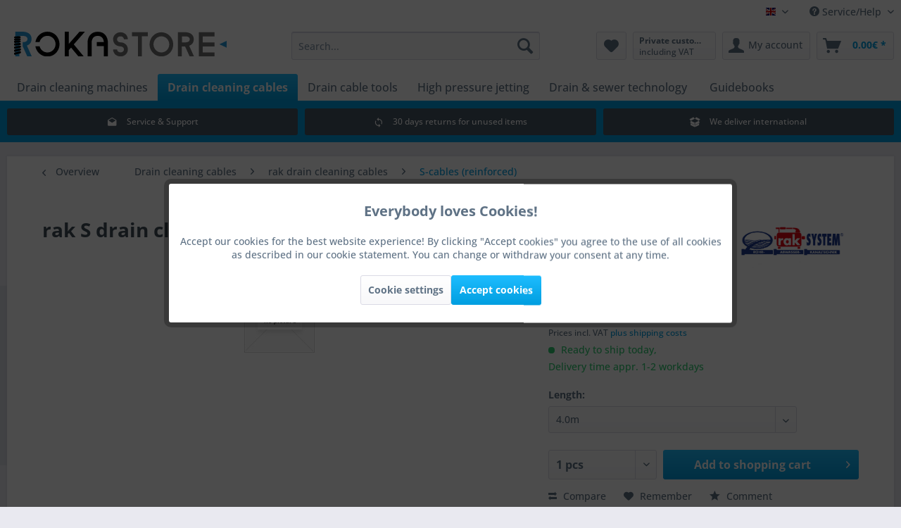

--- FILE ---
content_type: text/html; charset=UTF-8
request_url: https://www.roka-store.de/en/rak-s-drain-cleaning-cable-32mm-t-nut-1-1-4-inch-asf-coupling
body_size: 26769
content:
<!DOCTYPE html> <html class="no-js" lang="en" itemscope="itemscope" itemtype="https://schema.org/WebPage"> <head> <meta charset="utf-8"> <meta name="author" content="" /> <meta name="robots" content="index,follow" /> <meta name="revisit-after" content="15 days" /> <meta name="keywords" content="drain cleaning cable, cancer drain cable" /> <meta name="description" content="rak S drain cleaning cable ✅ Ø 32mm ✅ 4m or 4,5m ✅ ASF-coupling ✅ for drain cleaning machines rak-41, R750, R800, R100 ► buy at ROKA Store!" /> <meta property="og:type" content="product" /> <meta property="og:site_name" content="ROKA Store GmbH" /> <meta property="og:url" content="https://www.roka-store.de/en/rak-s-drain-cleaning-cable-32mm-t-nut-1-1-4-inch-asf-coupling" /> <meta property="og:title" content="rak S drain cleaning cable Ø 32mm T-Nut (1.1/4&quot;) ASF-coupling" /> <meta property="og:description" content="The S drain cleaning cable from rak with 32mm diameter is an absolute professional drain cable for large pipe diameter, which&amp;nbsp; through a&amp;nbsp;…" /> <meta property="og:image" content="" /> <meta property="product:brand" content="rak" /> <meta property="product:price" content="154,64" /> <meta property="product:product_link" content="https://www.roka-store.de/en/rak-s-drain-cleaning-cable-32mm-t-nut-1-1-4-inch-asf-coupling" /> <meta name="twitter:card" content="product" /> <meta name="twitter:site" content="ROKA Store GmbH" /> <meta name="twitter:title" content="rak S drain cleaning cable Ø 32mm T-Nut (1.1/4&quot;) ASF-coupling" /> <meta name="twitter:description" content="The S drain cleaning cable from rak with 32mm diameter is an absolute professional drain cable for large pipe diameter, which&amp;nbsp; through a&amp;nbsp;…" /> <meta name="twitter:image" content="" /> <meta itemprop="copyrightHolder" content="ROKA Store GmbH" /> <meta itemprop="copyrightYear" content="2014" /> <meta itemprop="isFamilyFriendly" content="True" /> <meta itemprop="image" content="https://www.roka-store.de/media/unknown/f2/5a/55/Logo_RoKa_4c.svg" /> <meta name="viewport" content="width=device-width, initial-scale=1.0"> <meta name="mobile-web-app-capable" content="yes"> <meta name="apple-mobile-web-app-title" content="ROKA Store GmbH"> <meta name="apple-mobile-web-app-capable" content="yes"> <meta name="apple-mobile-web-app-status-bar-style" content="default"> <link rel="alternate" hreflang="de-DE" href="https://www.roka-store.de/rak-s-rohrreinigungsspirale-32mm-t-nut-asf-kupplung" /> <link rel="alternate" hreflang="en-GB" href="https://www.roka-store.de/en/rak-s-drain-cleaning-cable-32mm-t-nut-1-1-4-inch-asf-coupling" /> <link rel="alternate" hreflang="fr-FR" href="https://www.roka-store.de/fr/rak-s-spirale-de-nettoyage-de-tuyaux-renforce-32mm-coupleur-en-t-asf" /> <link rel="apple-touch-icon-precomposed" href="https://www.roka-store.de/media/image/b8/db/2b/Icon_RoKa_180.png"> <link rel="shortcut icon" href="https://www.roka-store.de/media/unknown/d9/0c/f4/favicon.ico"> <meta name="msapplication-navbutton-color" content="#009ee0" /> <meta name="application-name" content="ROKA Store GmbH" /> <meta name="msapplication-starturl" content="https://www.roka-store.de/en/" /> <meta name="msapplication-window" content="width=1024;height=768" /> <meta name="msapplication-TileImage" content="https://www.roka-store.de/media/image/bf/67/89/Icon_RoKa_150.png"> <meta name="msapplication-TileColor" content="#009ee0"> <meta name="theme-color" content="#009ee0" /> <link rel="canonical" href="https://www.roka-store.de/en/rak-s-drain-cleaning-cable-32mm-t-nut-1-1-4-inch-asf-coupling" /> <title itemprop="name">buy rak S drain cleaning cable reinforced 32mm | ROKA Store | ROKA Store GmbH</title> <link href="/web/cache/1757194340_358502dd2421456d0ab87679e9d9e230.css" media="all" rel="stylesheet" type="text/css" /> <style>img.lazy,img.lazyloading {background: url("[data-uri]") no-repeat 50% 50%;background-size: 20%;}</style> <script>
dataLayer = window.dataLayer || [];
// Clear the previous ecommerce object
dataLayer.push({ ecommerce: null });
// Push regular datalayer
dataLayer.push ({"pageTitle":"buy rak S drain cleaning cable reinforced 32mm | ROKA Store | ROKA Store GmbH","pageCategory":"Detail","pageSubCategory":"","pageCategoryID":216,"productCategoryPath":"","pageSubCategoryID":"","pageCountryCode":"en_GB","pageLanguageCode":"en","pageVersion":1,"pageTestVariation":"1","pageValue":1,"pageAttributes":"1","productID":10868,"productStyleID":"","productEAN":"0682858120156","productName":"rak S drain cleaning cable \u00d8 32mm T-Nut (1.1\/4\") ASF-coupling","productPrice":"129.95","productCategory":null,"productCurrency":"EUR","productColor":"","productRealColor":"","productSku":"SSP-32406000A"});
// Push new GA4 tags
dataLayer.push({"event":"view_item","ecommerce":{"currency":"EUR","value":"129.95","items":[{"item_id":"SSP-32406000A","item_name":"rak S drain cleaning cable \u00d8 32mm T-Nut (1.1\/4\") ASF-coupling","affiliation":"ROKA Store GmbH","index":0,"item_brand":"rak","item_list_id":216,"item_list_name":"Category","price":"129.95","quantity":1,"item_category":"Drain cleaning cables","item_category1":"rak drain cleaning cables","item_category2":"S-cables (reinforced)"}]}});
// Push Remarketing tags
var google_tag_params = {ecomm_pagetype:"product",ecomm_pcat:["S-cables (reinforced)"],ecomm_prodid:"SSP-32406000A",ecomm_pname:"rak S drain cleaning cable \u00d8 32mm T-Nut (1.1\/4\") ASF-coupling",ecomm_pvalue:129.95,ecomm_totalvalue:129.95};
dataLayer.push ({
'event':'remarketingTriggered',
'google_tag_params': window.google_tag_params
});
function gtag(){dataLayer.push(arguments);}
gtag('consent', 'default', {
ad_storage: 'denied',
analytics_storage: 'denied',
ad_user_data: 'denied',
ad_personalization: 'denied',
wait_for_update: 500,
});
</script> <script type="text/javascript" src="https://app.shoplytics.de/scripts/X2RC4wmmP3Jv3xVU7qY174uj6KdWFUWOAnftDPTudxhoacZTXwSHZhbnlasCyYvG.js"></script> <script type="text/javascript">
var relevanzRetargetingUrl = "https://pix.hyj.mobi/rt?t=d&action=p&cid=3992&id=10868";
</script> <script type="text/javascript">/**
* This example allows relevanz always to load retargeting-pixel.
* To activate it just delete the // in the following line.
*/
// var relevanzRetargetingForcePixel = true;</script> </head> <body class=" is--ctl-detail is--act-index gtm-google-consentmode-active " >  <noscript> <iframe src="https://www.googletagmanager.com/ns.html?id=KEINE-GTM-ID-WEIL-NUR-DATALAYER-GEBRAUCHT-WIRD-SHOPLYTICS-LIEFERT-DIE-PIXEL-LADEZEIT-OPTIMIERT-AUS" height="0" width="0" style="display:none;visibility:hidden"> </iframe> </noscript>  <div data-paypalUnifiedMetaDataContainer="true" data-paypalUnifiedRestoreOrderNumberUrl="https://www.roka-store.de/en/widgets/PaypalUnifiedOrderNumber/restoreOrderNumber" class="is--hidden"> </div> <div class="page-wrap"> <noscript class="noscript-main"> <div class="alert is--warning"> <div class="alert--icon"> <i class="icon--element icon--warning"></i> </div> <div class="alert--content"> To be able to use ROKA&#x20;Store&#x20;GmbH in full range, we recommend activating Javascript in your browser. </div> </div> </noscript> <header class="header-main"> <div class="top-bar"> <div class="container block-group"> <nav class="top-bar--navigation block" role="menubar">  <div class="top-bar--language navigation--entry"> <form method="post" class="language--form"> <div class="field--select"> <div class="language--flag en_GB">Englisch</div> <div class="select-field"> <select name="__shop" class="language--select" data-auto-submit="true"> <option value="1" > Hauptshop Deutsch </option> <option value="2" selected="selected"> Englisch </option> <option value="4" > Français </option> </select> </div> <input type="hidden" name="__redirect" value="1"> </div> </form> </div>  <div class="navigation--entry entry--compare is--hidden" role="menuitem" aria-haspopup="true" data-drop-down-menu="true">   </div> <div class="navigation--entry entry--service has--drop-down" role="menuitem" aria-haspopup="true" data-drop-down-menu="true"> <i class="icon--service"></i> Service/Help <ul class="service--list is--rounded" role="menu"> <li class="service--entry" role="menuitem"> <a class="service--link" href="https://www.roka-store.de/en/Contact" title="Contact" > Contact </a> </li> <li class="service--entry" role="menuitem"> <a class="service--link" href="https://www.roka-store.de/en/Help-Support" title="Help &amp; Support" > Help & Support </a> </li> <li class="service--entry" role="menuitem"> <a class="service--link" href="https://www.roka-store.de/en/Payment-and-Shipping" title="Payment and Shipping" > Payment and Shipping </a> </li> <li class="service--entry" role="menuitem"> <a class="service--link" href="https://www.roka-store.de/en/newsletter" title="Newsletter" > Newsletter </a> </li> <li class="service--entry" role="menuitem"> <a class="service--link" href="https://www.roka-store.de/en/About-us" title="About us" > About us </a> </li> <li class="service--entry" role="menuitem"> <a class="service--link" href="https://www.roka-store.de/en/Privacy-Data-Protection" title="Privacy &amp; Data Protection" > Privacy & Data Protection </a> </li> <li class="service--entry" role="menuitem"> <a class="service--link" href="https://www.roka-store.de/en/Company-information" title="Company information" > Company information </a> </li> </ul> </div> </nav> </div> </div> <div class="container header--navigation"> <div class="logo-main block-group" role="banner"> <div class="logo--shop block"> <a class="logo--link" href="https://www.roka-store.de/en/" title="ROKA Store GmbH - Switch to homepage"> <picture> <source srcset="https://www.roka-store.de/media/unknown/f2/5a/55/Logo_RoKa_4c.svg" media="(min-width: 78.75em)"> <source srcset="https://www.roka-store.de/media/unknown/f2/5a/55/Logo_RoKa_4c.svg" media="(min-width: 64em)"> <source srcset="https://www.roka-store.de/media/unknown/f2/5a/55/Logo_RoKa_4c.svg" media="(min-width: 48em)"> <img srcset="https://www.roka-store.de/media/unknown/f2/5a/55/Logo_RoKa_4c.svg" alt="ROKA Store GmbH - Switch to homepage" /> </picture> </a> </div> </div> <nav class="shop--navigation block-group"> <ul class="navigation--list block-group" role="menubar"> <li class="navigation--entry entry--menu-left" role="menuitem"> <a class="entry--link entry--trigger btn is--icon-left" href="#offcanvas--left" data-offcanvas="true" data-offCanvasSelector=".sidebar-main" aria-label="Menu"> <i class="icon--menu"></i> Menu </a> </li> <li class="navigation--entry entry--search" role="menuitem" data-search="true" aria-haspopup="true" data-minLength="3"> <a class="btn entry--link entry--trigger" href="#show-hide--search" title="Show / close search" aria-label="Show / close search"> <i class="icon--search"></i> <span class="search--display">Search</span> </a> <form action="/en/search" method="get" class="main-search--form"> <input type="search" name="sSearch" aria-label="Search..." class="main-search--field" autocomplete="off" autocapitalize="off" placeholder="Search..." maxlength="30" /> <button type="submit" class="main-search--button" aria-label="Search"> <i class="icon--search"></i> <span class="main-search--text">Search</span> </button> <div class="form--ajax-loader">&nbsp;</div> </form> <div class="main-search--results"></div> </li>  <li class="navigation--entry entry--notepad" role="menuitem"> <a href="https://www.roka-store.de/en/note" title="Wish list" aria-label="Wish list" class="btn"> <i class="icon--heart"></i> </a> </li> <li class="navigation--entry entry--maxia-tax-switch" role="menuitem" aria-haspopup="true" data-drop-down-menu="true" > <div class="btn entry--link maxia-tax-switch--button" > <span class="maxia-tax-switch--label"> Private customer </span> <span class="maxia-tax-switch--value"> including VAT </span> </div> <ul class="maxia-tax-switch--dropdown is--rounded" role="menu"> <li class="maxia-tax-switch--entry" role="menuitem"> <a class="maxia-tax-switch--link compare--link blocked--link" href="https://www.roka-store.de/en/MaxiaTaxSwitch?isNet=1" rel="nofollow"> Business customer <span class="maxia-tax-switch--link-desc compare--link blocked--link"> Prices are displayed plus VAT </span> </a> </li> <li class="maxia-tax-switch--entry" role="menuitem"> <a class="maxia-tax-switch--link compare--link blocked--link" href="https://www.roka-store.de/en/MaxiaTaxSwitch?isNet=0" rel="nofollow"> Private customer <span class="maxia-tax-switch--link-desc compare--link blocked--link"> Prices are displayed including VAT </span> </a> </li> </ul> </li> <li class="navigation--entry entry--account with-slt" role="menuitem" data-offcanvas="true" data-offCanvasSelector=".account--dropdown-navigation"> <a href="https://www.roka-store.de/en/account" title="My account" aria-label="My account" class="btn is--icon-left entry--link account--link"> <i class="icon--account"></i> <span class="account--display"> My account </span> </a> <div class="account--dropdown-navigation"> <div class="navigation--smartphone"> <div class="entry--close-off-canvas"> <a href="#close-account-menu" class="account--close-off-canvas" title="Close menu" aria-label="Close menu"> Close menu <i class="icon--arrow-right"></i> </a> </div> </div> <div class="account--menu is--rounded is--personalized"> <span class="navigation--headline"> My account </span> <div class="account--menu-container"> <ul class="sidebar--navigation navigation--list is--level0 show--active-items"> <li class="navigation--entry"> <span class="navigation--signin"> <a href="https://www.roka-store.de/en/account#hide-registration" class="blocked--link btn is--primary navigation--signin-btn" data-collapseTarget="#registration" data-action="close"> Sign in </a> <span class="navigation--register"> or <a href="https://www.roka-store.de/en/account#show-registration" class="blocked--link" data-collapseTarget="#registration" data-action="open"> register </a> </span> </span> </li> <li><div class="amazon-pay-button-wrapper login-dropdown-wrapper"> <div class="amazon-login-button"></div> </div></li> <li class="navigation--entry"> <a href="https://www.roka-store.de/en/account" title="Overview" class="navigation--link"> Overview </a> </li> <li class="navigation--entry"> <a href="https://www.roka-store.de/en/account/profile" title="Profile" class="navigation--link" rel="nofollow"> Profile </a> </li> <li class="navigation--entry"> <a href="https://www.roka-store.de/en/address/index/sidebar/" title="Addresses" class="navigation--link" rel="nofollow"> Addresses </a> </li> <li class="navigation--entry"> <a href="https://www.roka-store.de/en/account/payment" title="Payment methods" class="navigation--link" rel="nofollow"> Payment methods </a> </li> <li class="navigation--entry"> <a href="https://www.roka-store.de/en/account/orders" title="Orders " class="navigation--link" rel="nofollow"> Orders </a> </li> <li class="navigation--entry"> <a href="https://www.roka-store.de/en/account/downloads" title="Instant downloads" class="navigation--link" rel="nofollow"> Instant downloads </a> </li> <li class="navigation--entry"> <a href="https://www.roka-store.de/en/note" title="Wish list" class="navigation--link" rel="nofollow"> Wish list </a> </li> </ul> </div> </div> </div> </li> <li class="navigation--entry entry--cart" role="menuitem"> <a class="btn is--icon-left cart--link" href="https://www.roka-store.de/en/checkout/cart" title="Shopping cart" aria-label="Shopping cart"> <span class="cart--display"> Shopping cart </span> <span class="badge is--primary is--minimal cart--quantity is--hidden">0</span> <i class="icon--basket"></i> <span class="cart--amount"> 0.00&euro; * </span> </a> <div class="ajax-loader">&nbsp;</div> </li>  </ul> </nav> <div class="container--ajax-cart" data-collapse-cart="true" data-displayMode="offcanvas"></div> </div> </header> <nav class="navigation-main"> <div class="container" data-menu-scroller="true" data-listSelector=".navigation--list.container" data-viewPortSelector=".navigation--list-wrapper"> <div class="navigation--list-wrapper"> <ul class="navigation--list container" role="menubar" itemscope="itemscope" itemtype="https://schema.org/SiteNavigationElement"> <li class="navigation--entry" role="menuitem"><a class="navigation--link" href="https://www.roka-store.de/en/Drain-cleaning-machines" title="Drain cleaning machines" aria-label="Drain cleaning machines" itemprop="url"><span itemprop="name">Drain cleaning machines</span></a></li><li class="navigation--entry is--active" role="menuitem"><a class="navigation--link is--active" href="https://www.roka-store.de/en/Drain-cleaning-cables" title="Drain cleaning cables" aria-label="Drain cleaning cables" itemprop="url"><span itemprop="name">Drain cleaning cables</span></a></li><li class="navigation--entry" role="menuitem"><a class="navigation--link" href="https://www.roka-store.de/en/Drain-cable-tools" title="Drain cable tools" aria-label="Drain cable tools" itemprop="url"><span itemprop="name">Drain cable tools</span></a></li><li class="navigation--entry" role="menuitem"><a class="navigation--link" href="https://www.roka-store.de/en/High-pressure-jetting" title="High pressure jetting" aria-label="High pressure jetting" itemprop="url"><span itemprop="name">High pressure jetting</span></a></li><li class="navigation--entry" role="menuitem"><a class="navigation--link" href="https://www.roka-store.de/en/Drain-sewer-technology" title="Drain & sewer technology" aria-label="Drain & sewer technology" itemprop="url"><span itemprop="name">Drain & sewer technology</span></a></li> <li class="navigation--entry navigation--guides" role="menuitem"> <a class="navigation--link" href="https://www.roka-store.de/en/guides/" title="Guidebooks" itemprop="url"> <span itemprop="name">Guidebooks</span> </a> </li> </ul> </div> <div class="advanced-menu" data-advanced-menu="true" data-hoverDelay="250"> <div class="menu--container"> <div class="button-container"> <a href="https://www.roka-store.de/en/Drain-cleaning-machines" class="button--category" aria-label="To category Drain cleaning machines" title="To category Drain cleaning machines"> <i class="icon--arrow-right"></i> To category Drain cleaning machines </a> <span class="button--close"> <i class="icon--cross"></i> </span> </div> <div class="content--wrapper has--content"> <ul class="menu--list menu--level-0 columns--4" style="width: 100%;"> <li class="menu--list-item item--level-0" style="width: 100%"> <a href="https://www.roka-store.de/en/rowo-drain-cleaning-machines" class="menu--list-item-link" aria-label="ROWO drain cleaning machines" title="ROWO drain cleaning machines">ROWO drain cleaning machines</a> <ul class="menu--list menu--level-1 columns--4"> <li class="menu--list-item item--level-1"> <a href="https://www.roka-store.de/en/Drain-cleaning-machines/ROWO-drain-cleaning-machines/R550" class="menu--list-item-link" aria-label="R550" title="R550">R550</a> </li> <li class="menu--list-item item--level-1"> <a href="https://www.roka-store.de/en/Drain-cleaning-machines/ROWO-drain-cleaning-machines/R600-R650" class="menu--list-item-link" aria-label="R600 / R650" title="R600 / R650">R600 / R650</a> </li> <li class="menu--list-item item--level-1"> <a href="https://www.roka-store.de/en/Drain-cleaning-machines/ROWO-drain-cleaning-machines/R750" class="menu--list-item-link" aria-label="R750" title="R750">R750</a> </li> <li class="menu--list-item item--level-1"> <a href="https://www.roka-store.de/en/Drain-cleaning-machines/ROWO-drain-cleaning-machines/R80" class="menu--list-item-link" aria-label="R80" title="R80">R80</a> </li> <li class="menu--list-item item--level-1"> <a href="https://www.roka-store.de/rohrreinigungsmaschinen/ersatzteile/rowo-ersatzteile/" class="menu--list-item-link" aria-label="Spare parts" title="Spare parts">Spare parts</a> </li> </ul> </li> <li class="menu--list-item item--level-0" style="width: 100%"> <a href="https://www.roka-store.de/en/rak-drain-cleaning-machines" class="menu--list-item-link" aria-label="rak drain and sewer cleaning machines" title="rak drain and sewer cleaning machines">rak drain and sewer cleaning machines</a> <ul class="menu--list menu--level-1 columns--4"> <li class="menu--list-item item--level-1"> <a href="https://www.roka-store.de/en/Drain-cleaning-machines/rak-drain-and-sewer-cleaning-machines/rak-39" class="menu--list-item-link" aria-label="rak-39" title="rak-39">rak-39</a> </li> <li class="menu--list-item item--level-1"> <a href="https://www.roka-store.de/en/Drain-cleaning-machines/rak-drain-and-sewer-cleaning-machines/rak-40" class="menu--list-item-link" aria-label="rak-40" title="rak-40">rak-40</a> </li> <li class="menu--list-item item--level-1"> <a href="https://www.roka-store.de/en/Drain-cleaning-machines/rak-drain-and-sewer-cleaning-machines/rak-41" class="menu--list-item-link" aria-label="rak-41" title="rak-41">rak-41</a> </li> <li class="menu--list-item item--level-1"> <a href="https://www.roka-store.de/rohrreinigungsmaschinen/ersatzteile/rak-ersatzteile/" class="menu--list-item-link" aria-label="Spare parts" title="Spare parts">Spare parts</a> </li> </ul> </li> <li class="menu--list-item item--level-0" style="width: 100%"> <a href="https://www.roka-store.de/en/Drain-cleaning-machines/Drain-Cleaners-with-flexible-shafts" class="menu--list-item-link" aria-label="Drain Cleaners with flexible shafts" title="Drain Cleaners with flexible shafts">Drain Cleaners with flexible shafts</a> </li> <li class="menu--list-item item--level-0" style="width: 100%"> <a href="https://www.roka-store.de/en/manual-pipe-cleaning-machines" class="menu--list-item-link" aria-label="Hand drain cleaning machines" title="Hand drain cleaning machines">Hand drain cleaning machines</a> <ul class="menu--list menu--level-1 columns--4"> <li class="menu--list-item item--level-1"> <a href="https://www.roka-store.de/en/Drain-cleaning-machines/Hand-drain-cleaning-machines/Manual-machines" class="menu--list-item-link" aria-label="Manual machines" title="Manual machines">Manual machines</a> </li> <li class="menu--list-item item--level-1"> <a href="https://www.roka-store.de/Rohrreinigungsgeraete-mit-spirale" class="menu--list-item-link" aria-label="drain cleaning tools" title="drain cleaning tools" target="/Rohrreinigungsgeraete-mit-spira">drain cleaning tools</a> </li> </ul> </li> <li class="menu--list-item item--level-0" style="width: 100%"> <a href="https://www.roka-store.de/en/spare-parts-for-drain-cleaning-machines" class="menu--list-item-link" aria-label="Spare parts" title="Spare parts">Spare parts</a> <ul class="menu--list menu--level-1 columns--4"> <li class="menu--list-item item--level-1"> <a href="https://www.roka-store.de/en/Drain-cleaning-machines/Spare-parts/ROWO-spare-parts" class="menu--list-item-link" aria-label="ROWO spare parts" title="ROWO spare parts">ROWO spare parts</a> </li> <li class="menu--list-item item--level-1"> <a href="https://www.roka-store.de/en/Drain-cleaning-machines/Spare-parts/rak-spare-parts" class="menu--list-item-link" aria-label="rak spare parts" title="rak spare parts">rak spare parts</a> </li> </ul> </li> <li class="menu--list-item item--level-0" style="width: 100%"> <a href="https://www.roka-store.de/en/accessories-for-drain-cleaning-machines" class="menu--list-item-link" aria-label="Accessories for drain cleaning machines" title="Accessories for drain cleaning machines">Accessories for drain cleaning machines</a> <ul class="menu--list menu--level-1 columns--4"> <li class="menu--list-item item--level-1"> <a href="https://www.roka-store.de/en/guide-hoses" class="menu--list-item-link" aria-label="Guide hoses" title="Guide hoses">Guide hoses</a> </li> <li class="menu--list-item item--level-1"> <a href="https://www.roka-store.de/en/adapter-magazines" class="menu--list-item-link" aria-label="Adapter Magazines" title="Adapter Magazines">Adapter Magazines</a> </li> <li class="menu--list-item item--level-1"> <a href="https://www.roka-store.de/en/collets" class="menu--list-item-link" aria-label="Collets" title="Collets">Collets</a> </li> <li class="menu--list-item item--level-1"> <a href="https://www.roka-store.de/en/tripods" class="menu--list-item-link" aria-label="Tripods" title="Tripods">Tripods</a> </li> <li class="menu--list-item item--level-1"> <a href="https://www.roka-store.de/en/guide-tubes" class="menu--list-item-link" aria-label="Guide tubes" title="Guide tubes">Guide tubes</a> </li> <li class="menu--list-item item--level-1"> <a href="https://www.roka-store.de/en/Drain-cleaning-machines/Accessories-for-drain-cleaning-machines/Retrieving-gear" class="menu--list-item-link" aria-label="Retrieving gear" title="Retrieving gear">Retrieving gear</a> </li> <li class="menu--list-item item--level-1"> <a href="https://www.roka-store.de/en/Drain-cleaning-machines/Accessories-for-drain-cleaning-machines/Drain-cleaning-gloves" class="menu--list-item-link" aria-label="Drain cleaning gloves" title="Drain cleaning gloves">Drain cleaning gloves</a> </li> </ul> </li> </ul> </div> </div> <div class="menu--container"> <div class="button-container"> <a href="https://www.roka-store.de/en/Drain-cleaning-cables" class="button--category" aria-label="To category Drain cleaning cables" title="To category Drain cleaning cables"> <i class="icon--arrow-right"></i> To category Drain cleaning cables </a> <span class="button--close"> <i class="icon--cross"></i> </span> </div> <div class="content--wrapper has--content"> <ul class="menu--list menu--level-0 columns--4" style="width: 100%;"> <li class="menu--list-item item--level-0" style="width: 100%"> <a href="https://www.roka-store.de/en/drain-cleaning-cables-by-ROWO" class="menu--list-item-link" aria-label="ROWO drain cleaning cables" title="ROWO drain cleaning cables">ROWO drain cleaning cables</a> <ul class="menu--list menu--level-1 columns--4"> <li class="menu--list-item item--level-1"> <a href="https://www.roka-store.de/en/Drain-cleaning-cables/ROWO-drain-cleaning-cables/Standard-cables" class="menu--list-item-link" aria-label="Standard cables" title="Standard cables">Standard cables</a> </li> <li class="menu--list-item item--level-1"> <a href="https://www.roka-store.de/en/Drain-cleaning-cables/ROWO-drain-cleaning-cables/Standard-drain-cables-with-core-SMK" class="menu--list-item-link" aria-label="Standard drain cables with core (SMK)" title="Standard drain cables with core (SMK)">Standard drain cables with core (SMK)</a> </li> <li class="menu--list-item item--level-1"> <a href="https://www.roka-store.de/en/Drain-cleaning-cables/ROWO-drain-cleaning-cables/S-drain-cables-reinforced" class="menu--list-item-link" aria-label="S drain cables (reinforced)" title="S drain cables (reinforced)">S drain cables (reinforced)</a> </li> <li class="menu--list-item item--level-1"> <a href="https://www.roka-store.de/en/Drain-cleaning-cables/ROWO-drain-cleaning-cables/S-Cables-with-red-core-S-SMK" class="menu--list-item-link" aria-label="S-Cables with red core (S-SMK)" title="S-Cables with red core (S-SMK)">S-Cables with red core (S-SMK)</a> </li> <li class="menu--list-item item--level-1"> <a href="https://www.roka-store.de/en/Drain-cleaning-cables/ROWO-drain-cleaning-cables/Drain-cables-for-adapter-magazines" class="menu--list-item-link" aria-label="Drain cables for adapter magazines" title="Drain cables for adapter magazines">Drain cables for adapter magazines</a> </li> <li class="menu--list-item item--level-1"> <a href="https://www.roka-store.de/en/Drain-cleaning-cables/ROWO-drain-cleaning-cables/Adapter-for-T-Nut-drain-cables" class="menu--list-item-link" aria-label="Adapter for T-Nut drain cables" title="Adapter for T-Nut drain cables">Adapter for T-Nut drain cables</a> </li> <li class="menu--list-item item--level-1"> <a href="https://www.roka-store.de/en/Drain-cleaning-cables/ROWO-drain-cleaning-cables/Couplings-for-ROWO-drain-cables" class="menu--list-item-link" aria-label="Couplings for ROWO drain cables" title="Couplings for ROWO drain cables">Couplings for ROWO drain cables</a> </li> </ul> </li> <li class="menu--list-item item--level-0" style="width: 100%"> <a href="https://www.roka-store.de/en/Drain-cleaning-cables/rak-drain-cleaning-cables" class="menu--list-item-link" aria-label="rak drain cleaning cables" title="rak drain cleaning cables">rak drain cleaning cables</a> <ul class="menu--list menu--level-1 columns--4"> <li class="menu--list-item item--level-1"> <a href="https://www.roka-store.de/en/Drain-cleaning-cables/rak-drain-cleaning-cables/Standard-cables" class="menu--list-item-link" aria-label="Standard cables" title="Standard cables">Standard cables</a> </li> <li class="menu--list-item item--level-1"> <a href="https://www.roka-store.de/en/Drain-cleaning-cables/rak-drain-cleaning-cables/Standard-cables-with-core-SMK" class="menu--list-item-link" aria-label="Standard cables with core (SMK)" title="Standard cables with core (SMK)">Standard cables with core (SMK)</a> </li> <li class="menu--list-item item--level-1"> <a href="https://www.roka-store.de/en/Drain-cleaning-cables/rak-drain-cleaning-cables/S-cables-reinforced" class="menu--list-item-link" aria-label="S-cables (reinforced)" title="S-cables (reinforced)">S-cables (reinforced)</a> </li> <li class="menu--list-item item--level-1"> <a href="https://www.roka-store.de/en/Drain-cleaning-cables/rak-drain-cleaning-cables/S-cables-with-red-core-S-SMK" class="menu--list-item-link" aria-label="S-cables with red core (S-SMK)" title="S-cables with red core (S-SMK)">S-cables with red core (S-SMK)</a> </li> <li class="menu--list-item item--level-1"> <a href="https://www.roka-store.de/en/Drain-cleaning-cables/rak-drain-cleaning-cables/Adapter-for-rak-drain-cables" class="menu--list-item-link" aria-label="Adapter for rak drain cables" title="Adapter for rak drain cables">Adapter for rak drain cables</a> </li> </ul> </li> <li class="menu--list-item item--level-0" style="width: 100%"> <a href="https://www.roka-store.de/en/Drain-cleaning-cables/Drain-cables-for-Rioned-KaRo" class="menu--list-item-link" aria-label="Drain cables for Rioned / KaRo" title="Drain cables for Rioned / KaRo">Drain cables for Rioned / KaRo</a> <ul class="menu--list menu--level-1 columns--4"> <li class="menu--list-item item--level-1"> <a href="https://www.roka-store.de/en/Drain-cleaning-cables/Drain-cables-for-Rioned-KaRo/Drain-cables-for-Handmatic" class="menu--list-item-link" aria-label="Drain cables for Handmatic" title="Drain cables for Handmatic">Drain cables for Handmatic</a> </li> <li class="menu--list-item item--level-1"> <a href="https://www.roka-store.de/en/Drain-cleaning-cables/Drain-cables-for-Rioned-KaRo/Drain-cables-for-Flexmatic-Plus" class="menu--list-item-link" aria-label="Drain cables for Flexmatic (Plus)" title="Drain cables for Flexmatic (Plus)">Drain cables for Flexmatic (Plus)</a> </li> <li class="menu--list-item item--level-1"> <a href="https://www.roka-store.de/en/Drain-cleaning-cables/Drain-cables-for-Rioned-KaRo/Drain-cables-for-Allround-Plus" class="menu--list-item-link" aria-label="Drain cables for Allround (Plus)" title="Drain cables for Allround (Plus)">Drain cables for Allround (Plus)</a> </li> <li class="menu--list-item item--level-1"> <a href="https://www.roka-store.de/en/Drain-cleaning-cables/Drain-cables-for-Rioned-KaRo/Drain-cables-for-Master" class="menu--list-item-link" aria-label="Drain cables for Master" title="Drain cables for Master">Drain cables for Master</a> </li> <li class="menu--list-item item--level-1"> <a href="https://www.roka-store.de/en/Drain-cleaning-cables/Drain-cables-for-Rioned-KaRo/Cable-end-pieces" class="menu--list-item-link" aria-label="Cable end pieces" title="Cable end pieces">Cable end pieces</a> </li> <li class="menu--list-item item--level-1"> <a href="https://www.roka-store.de/en/Drain-cleaning-cables/Drain-cables-for-Rioned-KaRo/Adapters-for-Rioned-drain-cables" class="menu--list-item-link" aria-label="Adapters for Rioned drain cables" title="Adapters for Rioned drain cables">Adapters for Rioned drain cables</a> </li> <li class="menu--list-item item--level-1"> <a href="https://www.roka-store.de/en/Drain-cleaning-cables/Drain-cables-for-Rioned-KaRo/Couplings-for-square-cables" class="menu--list-item-link" aria-label="Couplings for square cables" title="Couplings for square cables">Couplings for square cables</a> </li> </ul> </li> <li class="menu--list-item item--level-0" style="width: 100%"> <a href="https://www.roka-store.de/en/Drain-cleaning-cables/Drain-cleaning-bundles" class="menu--list-item-link" aria-label="Drain cleaning bundles" title="Drain cleaning bundles">Drain cleaning bundles</a> <ul class="menu--list menu--level-1 columns--4"> <li class="menu--list-item item--level-1"> <a href="https://www.roka-store.de/en/standard-drain-cables-with-tools-t-nut" class="menu--list-item-link" aria-label="Standard drain cleaning cables sets" title="Standard drain cleaning cables sets">Standard drain cleaning cables sets</a> </li> <li class="menu--list-item item--level-1"> <a href="https://www.roka-store.de/en/smk-drain-cables-with-tools-t-nut" class="menu--list-item-link" aria-label="SMK-drain cables Sets (black soul)" title="SMK-drain cables Sets (black soul)">SMK-drain cables Sets (black soul)</a> </li> <li class="menu--list-item item--level-1"> <a href="https://www.roka-store.de/en/s-smk-drain-cables-with-tools-t-nut" class="menu--list-item-link" aria-label="S-SMK drain cables Sets (red core)" title="S-SMK drain cables Sets (red core)">S-SMK drain cables Sets (red core)</a> </li> </ul> </li> <li class="menu--list-item item--level-0" style="width: 100%"> <a href="https://www.roka-store.de/en/flexible-shafts-for-drain-cleaning" class="menu--list-item-link" aria-label="Flexible Shafts" title="Flexible Shafts">Flexible Shafts</a> <ul class="menu--list menu--level-1 columns--4"> <li class="menu--list-item item--level-1"> <a href="https://www.roka-store.de/en/shafts-for-power-tools" class="menu--list-item-link" aria-label="Shafts for Power Tools" title="Shafts for Power Tools">Shafts for Power Tools</a> </li> <li class="menu--list-item item--level-1"> <a href="https://www.roka-store.de/en/Drain-cleaning-cables/Flexible-Shafts/Cables-for-Flex-Shaft" class="menu--list-item-link" aria-label="Cables for Flex Shaft" title="Cables for Flex Shaft">Cables for Flex Shaft</a> </li> <li class="menu--list-item item--level-1"> <a href="https://www.roka-store.de/en/spare-flexible-shafts-for-milwaukee" class="menu--list-item-link" aria-label="Chain snakes for Milwaukee" title="Chain snakes for Milwaukee">Chain snakes for Milwaukee</a> </li> <li class="menu--list-item item--level-1"> <a href="https://www.roka-store.de/en/accesoires-for-flexible-shafts-drain-cleaning" class="menu--list-item-link" aria-label="Accesoires for shafts" title="Accesoires for shafts">Accesoires for shafts</a> </li> </ul> </li> <li class="menu--list-item item--level-0" style="width: 100%"> <a href="https://www.roka-store.de/en/Drain-cleaning-cables/Drain-cables-for-adapter-magazines-and-drain-cleaning-tools" class="menu--list-item-link" aria-label="Drain cables for adapter magazines and drain cleaning tools" title="Drain cables for adapter magazines and drain cleaning tools">Drain cables for adapter magazines and drain cleaning tools</a> <ul class="menu--list menu--level-1 columns--4"> <li class="menu--list-item item--level-1"> <a href="https://www.roka-store.de/en/Drain-cleaning-cables/Drain-cables-for-adapter-magazines-and-drain-cleaning-tools/Drain-cables-with-coupling" class="menu--list-item-link" aria-label="Drain cables with coupling" title="Drain cables with coupling">Drain cables with coupling</a> </li> <li class="menu--list-item item--level-1"> <a href="https://www.roka-store.de/en/Drain-cleaning-cables/Drain-cables-for-adapter-magazines-and-drain-cleaning-tools/Bulb-head-drain-cables" class="menu--list-item-link" aria-label="Bulb head drain cables" title="Bulb head drain cables">Bulb head drain cables</a> </li> </ul> </li> <li class="menu--list-item item--level-0" style="width: 100%"> <a href="https://www.roka-store.de/en/drain-cleaning-cables-for-diy" class="menu--list-item-link" aria-label="Drain cleaning cables for do-it-yourselfers" title="Drain cleaning cables for do-it-yourselfers">Drain cleaning cables for do-it-yourselfers</a> <ul class="menu--list menu--level-1 columns--4"> <li class="menu--list-item item--level-1"> <a href="https://www.roka-store.de/en/drain-cleaning-tools-with-cables" class="menu--list-item-link" aria-label="Drain cleaning devices" title="Drain cleaning devices">Drain cleaning devices</a> </li> <li class="menu--list-item item--level-1"> <a href="https://www.roka-store.de/en/drain-cables-for-drain-cleaning-devices" class="menu--list-item-link" aria-label="Drain cables for drain cleaning devices" title="Drain cables for drain cleaning devices">Drain cables for drain cleaning devices</a> </li> <li class="menu--list-item item--level-1"> <a href="https://www.roka-store.de/en/drain-cleaning-cables-for-siphons" class="menu--list-item-link" aria-label="Drain cables for siphon cleaning" title="Drain cables for siphon cleaning">Drain cables for siphon cleaning</a> </li> <li class="menu--list-item item--level-1"> <a href="https://www.roka-store.de/en/drain-cleaning-cables-for-kitchen-and-bathroom" class="menu--list-item-link" aria-label="Drain cables for kitchen, bathroom, WC" title="Drain cables for kitchen, bathroom, WC">Drain cables for kitchen, bathroom, WC</a> </li> <li class="menu--list-item item--level-1"> <a href="https://www.roka-store.de/en/drain-cables-for-toilet-blockings" class="menu--list-item-link" aria-label="Toilet cleaning" title="Toilet cleaning">Toilet cleaning</a> </li> <li class="menu--list-item item--level-1"> <a href="https://www.roka-store.de/en/drain-cleaning-cables-for-bigger-diameters" class="menu--list-item-link" aria-label="Drain cleaning cables for downpipe, rainwater pipe, drainage" title="Drain cleaning cables for downpipe, rainwater pipe, drainage">Drain cleaning cables for downpipe, rainwater pipe, drainage</a> </li> <li class="menu--list-item item--level-1"> <a href="https://www.roka-store.de/en/accessories-for-DIY-drain-cables" class="menu--list-item-link" aria-label="Accessories" title="Accessories">Accessories</a> </li> </ul> </li> <li class="menu--list-item item--level-0" style="width: 100%"> <a href="https://www.roka-store.de/en/Drain-cleaning-cables/Accessories-for-drain-cleaning-cables" class="menu--list-item-link" aria-label="Accessories for drain cleaning cables" title="Accessories for drain cleaning cables">Accessories for drain cleaning cables</a> <ul class="menu--list menu--level-1 columns--4"> <li class="menu--list-item item--level-1"> <a href="https://www.roka-store.de/en/Drain-cleaning-cables/Accessories-for-drain-cleaning-cables/Drain-cable-baskets" class="menu--list-item-link" aria-label="Drain cable baskets" title="Drain cable baskets">Drain cable baskets</a> </li> <li class="menu--list-item item--level-1"> <a href="https://www.roka-store.de/en/Drain-cleaning-cables/Accessories-for-drain-cleaning-cables/Magazines" class="menu--list-item-link" aria-label="Magazines" title="Magazines">Magazines</a> </li> <li class="menu--list-item item--level-1"> <a href="https://www.roka-store.de/en/Drain-cleaning-cables/Accessories-for-drain-cleaning-cables/Adapter-for-drain-cables" class="menu--list-item-link" aria-label="Adapter for drain cables" title="Adapter for drain cables">Adapter for drain cables</a> </li> <li class="menu--list-item item--level-1"> <a href="https://www.roka-store.de/en/Drain-cleaning-cables/Accessories-for-drain-cleaning-cables/Couplings" class="menu--list-item-link" aria-label="Couplings" title="Couplings">Couplings</a> </li> <li class="menu--list-item item--level-1"> <a href="https://www.roka-store.de/en/Drain-cleaning-cables/Accessories-for-drain-cleaning-cables/Spare-parts" class="menu--list-item-link" aria-label="Spare parts" title="Spare parts">Spare parts</a> </li> <li class="menu--list-item item--level-1"> <a href="https://www.roka-store.de/en/Drain-cleaning-cables/Accessories-for-drain-cleaning-cables/Drain-cleaning-gloves" class="menu--list-item-link" aria-label="Drain cleaning gloves" title="Drain cleaning gloves">Drain cleaning gloves</a> </li> <li class="menu--list-item item--level-1"> <a href="https://www.roka-store.de/en/Drain-cleaning-cables/Accessories-for-drain-cleaning-cables/Decoupling-pin-key" class="menu--list-item-link" aria-label="Decoupling pin key" title="Decoupling pin key">Decoupling pin key</a> </li> <li class="menu--list-item item--level-1"> <a href="https://www.roka-store.de/en/Drain-cleaning-cables/Accessories-for-drain-cleaning-cables/Drain-cable-care" class="menu--list-item-link" aria-label="Drain cable care" title="Drain cable care">Drain cable care</a> </li> <li class="menu--list-item item--level-1"> <a href="https://www.roka-store.de/en/Drain-cleaning-cables/Accessories-for-drain-cleaning-cables/Guide-tubes" class="menu--list-item-link" aria-label="Guide tubes" title="Guide tubes">Guide tubes</a> </li> <li class="menu--list-item item--level-1"> <a href="https://www.roka-store.de/en/Drain-cleaning-cables/Accessories-for-drain-cleaning-cables/Retrieving-gear" class="menu--list-item-link" aria-label="Retrieving gear" title="Retrieving gear">Retrieving gear</a> </li> </ul> </li> </ul> </div> </div> <div class="menu--container"> <div class="button-container"> <a href="https://www.roka-store.de/en/Drain-cable-tools" class="button--category" aria-label="To category Drain cable tools" title="To category Drain cable tools"> <i class="icon--arrow-right"></i> To category Drain cable tools </a> <span class="button--close"> <i class="icon--cross"></i> </span> </div> <div class="content--wrapper has--content"> <ul class="menu--list menu--level-0 columns--4" style="width: 100%;"> <li class="menu--list-item item--level-0" style="width: 100%"> <a href="https://www.roka-store.de/en/Drain-cable-tools/Drain-cable-tools-with-T-Nut-coupling" class="menu--list-item-link" aria-label="Drain cable tools with T-Nut coupling" title="Drain cable tools with T-Nut coupling">Drain cable tools with T-Nut coupling</a> <ul class="menu--list menu--level-1 columns--4"> <li class="menu--list-item item--level-1"> <a href="https://www.roka-store.de/en/straight-augers" class="menu--list-item-link" aria-label="Straight augers" title="Straight augers">Straight augers</a> </li> <li class="menu--list-item item--level-1"> <a href="https://www.roka-store.de/en/Drain-cable-tools/Drain-cable-tools-with-T-Nut-coupling/Bulb-augers" class="menu--list-item-link" aria-label="Bulb augers" title="Bulb augers">Bulb augers</a> </li> <li class="menu--list-item item--level-1"> <a href="https://www.roka-store.de/en/Drain-cable-tools/Drain-cable-tools-with-T-Nut-coupling/Retrieving-augers" class="menu--list-item-link" aria-label="Retrieving augers" title="Retrieving augers">Retrieving augers</a> </li> <li class="menu--list-item item--level-1"> <a href="https://www.roka-store.de/en/Drain-cable-tools/Drain-cable-tools-with-T-Nut-coupling/Funnel-augers" class="menu--list-item-link" aria-label="Funnel augers" title="Funnel augers">Funnel augers</a> </li> <li class="menu--list-item item--level-1"> <a href="https://www.roka-store.de/en/spade-augers" class="menu--list-item-link" aria-label="Spade augers" title="Spade augers">Spade augers</a> </li> <li class="menu--list-item item--level-1"> <a href="https://www.roka-store.de/en/crossblade-augers" class="menu--list-item-link" aria-label="Crossblade augers" title="Crossblade augers">Crossblade augers</a> </li> <li class="menu--list-item item--level-1"> <a href="https://www.roka-store.de/en/chain-knockers" class="menu--list-item-link" aria-label="Chain knockers" title="Chain knockers">Chain knockers</a> </li> <li class="menu--list-item item--level-1"> <a href="https://www.roka-store.de/en/fork-cutters" class="menu--list-item-link" aria-label="Fork Cutter Heads" title="Fork Cutter Heads">Fork Cutter Heads</a> </li> <li class="menu--list-item item--level-1"> <a href="https://www.roka-store.de/en/Drain-cable-tools/Drain-cable-tools-with-T-Nut-coupling/Spiral-Sawtooth-Cutting-Heads" class="menu--list-item-link" aria-label="Spiral Sawtooth Cutting Heads" title="Spiral Sawtooth Cutting Heads">Spiral Sawtooth Cutting Heads</a> </li> <li class="menu--list-item item--level-1"> <a href="https://www.roka-store.de/en/Drain-cable-tools/Drain-cable-tools-with-T-Nut-coupling/Expanding-cutters" class="menu--list-item-link" aria-label="Expanding cutters" title="Expanding cutters">Expanding cutters</a> </li> <li class="menu--list-item item--level-1"> <a href="https://www.roka-store.de/en/Drain-cable-tools/Drain-cable-tools-with-T-Nut-coupling/Root-cutters" class="menu--list-item-link" aria-label="Root cutters" title="Root cutters">Root cutters</a> </li> <li class="menu--list-item item--level-1"> <a href="https://www.roka-store.de/en/Drain-cable-tools/Drain-cable-tools-with-T-Nut-coupling/Ball-head-millers" class="menu--list-item-link" aria-label="Ball head millers" title="Ball head millers">Ball head millers</a> </li> <li class="menu--list-item item--level-1"> <a href="https://www.roka-store.de/en/tulip-cutters-for-drain-cleaning" class="menu--list-item-link" aria-label="Tulip cutters" title="Tulip cutters">Tulip cutters</a> </li> <li class="menu--list-item item--level-1"> <a href="https://www.roka-store.de/en/Drain-cable-tools/Drain-cable-tools-with-T-Nut-coupling/Porcupine-millers" class="menu--list-item-link" aria-label="Porcupine millers" title="Porcupine millers">Porcupine millers</a> </li> <li class="menu--list-item item--level-1"> <a href="https://www.roka-store.de/en/Drain-cable-tools/Drain-cable-tools-with-T-Nut-coupling/Carbide-millers" class="menu--list-item-link" aria-label="Carbide millers" title="Carbide millers">Carbide millers</a> </li> </ul> </li> <li class="menu--list-item item--level-0" style="width: 100%"> <a href="https://www.roka-store.de/en/Drain-cable-tools/Tools-for-Rioned-couplings" class="menu--list-item-link" aria-label="Tools for Rioned couplings" title="Tools for Rioned couplings">Tools for Rioned couplings</a> <ul class="menu--list menu--level-1 columns--4"> <li class="menu--list-item item--level-1"> <a href="https://www.roka-store.de/en/Drain-cable-tools/Tools-for-Rioned-couplings/Tools-for-Flexmatic-Handmatic" class="menu--list-item-link" aria-label="Tools for Flexmatic &amp; Handmatic" title="Tools for Flexmatic &amp; Handmatic">Tools for Flexmatic & Handmatic</a> </li> <li class="menu--list-item item--level-1"> <a href="https://www.roka-store.de/en/Drain-cable-tools/Tools-for-Rioned-couplings/Tools-for-Allround" class="menu--list-item-link" aria-label="Tools for Allround" title="Tools for Allround">Tools for Allround</a> </li> <li class="menu--list-item item--level-1"> <a href="https://www.roka-store.de/en/Drain-cable-tools/Tools-for-Rioned-couplings/Tools-for-Master" class="menu--list-item-link" aria-label="Tools for Master" title="Tools for Master">Tools for Master</a> </li> </ul> </li> <li class="menu--list-item item--level-0" style="width: 100%"> <a href="https://www.roka-store.de/en/Drain-cable-tools/Rohrreinigungswerkzeuge-fuer-Wellen" class="menu--list-item-link" aria-label="Rohrreinigungswerkzeuge für Wellen" title="Rohrreinigungswerkzeuge für Wellen">Rohrreinigungswerkzeuge für Wellen</a> </li> <li class="menu--list-item item--level-0" style="width: 100%"> <a href="https://www.roka-store.de/en/Drain-cable-tools/Adapter-for-T-Nut-Rioned-couplings" class="menu--list-item-link" aria-label="Adapter for T-Nut &amp; Rioned couplings" title="Adapter for T-Nut &amp; Rioned couplings">Adapter for T-Nut & Rioned couplings</a> <ul class="menu--list menu--level-1 columns--4"> <li class="menu--list-item item--level-1"> <a href="https://www.roka-store.de/en/Drain-cable-tools/Adapter-for-T-Nut-Rioned-couplings/T-Nut-to-Rioned" class="menu--list-item-link" aria-label="T-Nut to Rioned" title="T-Nut to Rioned">T-Nut to Rioned</a> </li> <li class="menu--list-item item--level-1"> <a href="https://www.roka-store.de/en/Drain-cable-tools/Adapter-for-T-Nut-Rioned-couplings/Rioned-to-T-Nut" class="menu--list-item-link" aria-label="Rioned to T-Nut" title="Rioned to T-Nut">Rioned to T-Nut</a> </li> <li class="menu--list-item item--level-1"> <a href="https://www.roka-store.de/en/Drain-cable-tools/Adapter-for-T-Nut-Rioned-couplings/T-Nut-to-T-Nut" class="menu--list-item-link" aria-label="T-Nut to T-Nut" title="T-Nut to T-Nut">T-Nut to T-Nut</a> </li> <li class="menu--list-item item--level-1"> <a href="https://www.roka-store.de/en/Drain-cable-tools/Adapter-for-T-Nut-Rioned-couplings/Rioned-to-Rioned" class="menu--list-item-link" aria-label="Rioned to Rioned" title="Rioned to Rioned">Rioned to Rioned</a> </li> </ul> </li> <li class="menu--list-item item--level-0" style="width: 100%"> <a href="https://www.roka-store.de/en/Drain-cable-tools/Drain-cable-tools-with-threaded-coupling" class="menu--list-item-link" aria-label="Drain cable tools with threaded coupling" title="Drain cable tools with threaded coupling">Drain cable tools with threaded coupling</a> <ul class="menu--list menu--level-1 columns--4"> <li class="menu--list-item item--level-1"> <a href="https://www.roka-store.de/en/Drain-cable-tools/Drain-cable-tools-with-threaded-coupling/Funnel-augers" class="menu--list-item-link" aria-label="Funnel augers" title="Funnel augers">Funnel augers</a> </li> <li class="menu--list-item item--level-1"> <a href="https://www.roka-store.de/en/Drain-cable-tools/Drain-cable-tools-with-threaded-coupling/Three-pronged-claws" class="menu--list-item-link" aria-label="Three-pronged claws" title="Three-pronged claws">Three-pronged claws</a> </li> <li class="menu--list-item item--level-1"> <a href="https://www.roka-store.de/en/Drain-cable-tools/Drain-cable-tools-with-threaded-coupling/Push-tips" class="menu--list-item-link" aria-label="Push tips" title="Push tips">Push tips</a> </li> <li class="menu--list-item item--level-1"> <a href="https://www.roka-store.de/en/Drain-cable-tools/Drain-cable-tools-with-threaded-coupling/Push-balls" class="menu--list-item-link" aria-label="Push balls" title="Push balls">Push balls</a> </li> <li class="menu--list-item item--level-1"> <a href="https://www.roka-store.de/en/Drain-cable-tools/Drain-cable-tools-with-threaded-coupling/Wooden-crank-adapters" class="menu--list-item-link" aria-label="Wooden crank &amp; adapters" title="Wooden crank &amp; adapters">Wooden crank & adapters</a> </li> </ul> </li> <li class="menu--list-item item--level-0" style="width: 100%"> <a href="https://www.roka-store.de/en/Drain-cable-tools/Tool-bundles" class="menu--list-item-link" aria-label="Tool bundles" title="Tool bundles">Tool bundles</a> <ul class="menu--list menu--level-1 columns--4"> <li class="menu--list-item item--level-1"> <a href="https://www.roka-store.de/en/Drain-cable-tools/Tool-bundles/Tool-sets-with-T-Nut-coupling" class="menu--list-item-link" aria-label="Tool sets with T-Nut coupling" title="Tool sets with T-Nut coupling">Tool sets with T-Nut coupling</a> </li> <li class="menu--list-item item--level-1"> <a href="https://www.roka-store.de/en/Drain-cable-tools/Tool-bundles/Tool-set-for-ROSPIMATIC" class="menu--list-item-link" aria-label="Tool set for ROSPIMATIC" title="Tool set for ROSPIMATIC">Tool set for ROSPIMATIC</a> </li> </ul> </li> <li class="menu--list-item item--level-0" style="width: 100%"> <a href="https://www.roka-store.de/en/Drain-cable-tools/Accessories-for-drain-cable-tools" class="menu--list-item-link" aria-label="Accessories for drain cable tools" title="Accessories for drain cable tools">Accessories for drain cable tools</a> <ul class="menu--list menu--level-1 columns--4"> <li class="menu--list-item item--level-1"> <a href="https://www.roka-store.de/Rohrreinigungsspiralen/Zubehoer-fuer-Rohrreinigungsspiralen/Trennschluessel/" class="menu--list-item-link" aria-label="Decoupling pin key" title="Decoupling pin key">Decoupling pin key</a> </li> <li class="menu--list-item item--level-1"> <a href="https://www.roka-store.de/en/Drain-cable-tools/Accessories-for-drain-cable-tools/Tool-bags" class="menu--list-item-link" aria-label="Tool bags" title="Tool bags">Tool bags</a> </li> <li class="menu--list-item item--level-1"> <a href="https://www.roka-store.de/en/Drain-cable-tools/Accessories-for-drain-cable-tools/Spare-parts" class="menu--list-item-link" aria-label="Spare parts" title="Spare parts">Spare parts</a> </li> </ul> </li> </ul> </div> </div> <div class="menu--container"> <div class="button-container"> <a href="https://www.roka-store.de/en/High-pressure-jetting" class="button--category" aria-label="To category High pressure jetting" title="To category High pressure jetting"> <i class="icon--arrow-right"></i> To category High pressure jetting </a> <span class="button--close"> <i class="icon--cross"></i> </span> </div> <div class="content--wrapper has--content"> <ul class="menu--list menu--level-0 columns--4" style="width: 100%;"> <li class="menu--list-item item--level-0" style="width: 100%"> <a href="https://www.roka-store.de/en/High-pressure-jetting/High-pressure-hoses-for-sewer-jetters" class="menu--list-item-link" aria-label="High pressure hoses for sewer jetters" title="High pressure hoses for sewer jetters">High pressure hoses for sewer jetters</a> </li> </ul> </div> </div> <div class="menu--container"> <div class="button-container"> <a href="https://www.roka-store.de/en/Drain-sewer-technology" class="button--category" aria-label="To category Drain &amp; sewer technology" title="To category Drain &amp; sewer technology"> <i class="icon--arrow-right"></i> To category Drain & sewer technology </a> <span class="button--close"> <i class="icon--cross"></i> </span> </div> <div class="content--wrapper has--content"> <ul class="menu--list menu--level-0 columns--4" style="width: 100%;"> <li class="menu--list-item item--level-0" style="width: 100%"> <a href="https://www.roka-store.de/en/drain-cameras" class="menu--list-item-link" aria-label="Drain inspection cameras" title="Drain inspection cameras">Drain inspection cameras</a> <ul class="menu--list menu--level-1 columns--4"> <li class="menu--list-item item--level-1"> <a href="https://www.roka-store.de/en/pipe-cameras-for-inspection-up-to-300mm" class="menu--list-item-link" aria-label="Pipe Cameras" title="Pipe Cameras">Pipe Cameras</a> </li> <li class="menu--list-item item--level-1"> <a href="https://www.roka-store.de/en/inspection-cameras" class="menu--list-item-link" aria-label="Mini inspection cameras" title="Mini inspection cameras">Mini inspection cameras</a> </li> <li class="menu--list-item item--level-1"> <a href="https://www.roka-store.de/en/spare-parts-for-pipe-cameras" class="menu--list-item-link" aria-label="Spare parts" title="Spare parts">Spare parts</a> </li> </ul> </li> <li class="menu--list-item item--level-0" style="width: 100%"> <a href="https://www.roka-store.de/en/Drain-sewer-technology/Rohrabdichtung" class="menu--list-item-link" aria-label="Rohrabdichtung" title="Rohrabdichtung">Rohrabdichtung</a> </li> <li class="menu--list-item item--level-0" style="width: 100%"> <a href="https://www.roka-store.de/en/Drain-sewer-technology/Locating" class="menu--list-item-link" aria-label="Locating" title="Locating">Locating</a> <ul class="menu--list menu--level-1 columns--4"> <li class="menu--list-item item--level-1"> <a href="https://www.roka-store.de/en/locators-and-receivers" class="menu--list-item-link" aria-label="Locators" title="Locators">Locators</a> </li> <li class="menu--list-item item--level-1"> <a href="https://www.roka-store.de/en/sonde-transmitters" class="menu--list-item-link" aria-label="Sonde transmitters" title="Sonde transmitters">Sonde transmitters</a> </li> <li class="menu--list-item item--level-1"> <a href="https://www.roka-store.de/en/leak-detection-dye" class="menu--list-item-link" aria-label="Leak detection dye" title="Leak detection dye">Leak detection dye</a> </li> </ul> </li> <li class="menu--list-item item--level-0" style="width: 100%"> <a href="https://www.roka-store.de/en/Drain-sewer-technology/Manhole-cover-hooks" class="menu--list-item-link" aria-label="Manhole cover hooks" title="Manhole cover hooks">Manhole cover hooks</a> <ul class="menu--list menu--level-1 columns--4"> <li class="menu--list-item item--level-1"> <a href="https://www.roka-store.de/en/manhole-cover-hook-galvanized-steel" class="menu--list-item-link" aria-label="Shaft hooks galvanized" title="Shaft hooks galvanized">Shaft hooks galvanized</a> </li> <li class="menu--list-item item--level-1"> <a href="https://www.roka-store.de/en/manhole-cover-hook-stainless" class="menu--list-item-link" aria-label="Manhole hooks stainless steel " title="Manhole hooks stainless steel ">Manhole hooks stainless steel </a> </li> </ul> </li> <li class="menu--list-item item--level-0" style="width: 100%"> <a href="https://www.roka-store.de/en/Drain-sewer-technology/Manhole-grids" class="menu--list-item-link" aria-label="Manhole grids" title="Manhole grids">Manhole grids</a> </li> </ul> </div> </div> </div> </div> </nav> <div class="features-bar visible--all features-bar-hidden zenit--visible-xs zenit--visible-s zenit--visible-m zenit--visible-l zenit--visible-xl "> <div class="container"> <div class="block-group"> <div class="block features--column column--3 zenit--visible-xs zenit--visible-s zenit--visible-m zenit--visible-l zenit--visible-xl "> <ul class="column--wrap "> <li class="column--inner"> <a class="inner--item" target="_self" href="https://www.roka-store.de/en/Contact" title=""> <i class="zenit-icon-material-mail"></i> <span>Service & Support</span> </a> </li> <li class="column--inner"> <a class="inner--item" target="_self" href="https://www.roka-store.de/en/Contact" title=""> <i class="zenit-icon-material-mail"></i> <span></span> </a> </li> </ul> </div> <div class="block features--column column--3 zenit--visible-xs zenit--visible-s zenit--visible-m zenit--visible-l zenit--visible-xl "> <ul class="column--wrap "> <li class="column--inner"> <a class="inner--item" target="_self" href="https://www.roka-store.de/en/returns" title=""> <i class="zenit-icon-material-cycle"></i> <span>30 days returns for unused items</span> </a> </li> <li class="column--inner"> <a class="inner--item" target="_self" href="https://www.roka-store.de/en/returns" title=""> <i class="zenit-icon-material-cycle"></i> <span></span> </a> </li> </ul> </div> <div class="block features--column column--3 zenit--visible-xs zenit--visible-s zenit--visible-m zenit--visible-l zenit--visible-xl "> <ul class="column--wrap "> <li class="column--inner"> <div class="inner--item"> <i class="zenit-icon-material-box"></i> <span>We deliver international</span> </div> </li> <li class="column--inner"> <div class="inner--item"> <i class="zenit-icon-material-box"></i> <span></span> </div> </li> </ul> </div> </div> </div> </div> <section class="content-main container block-group"> <nav class="content--breadcrumb block"> <a class="breadcrumb--button breadcrumb--link" href="https://www.roka-store.de/en/Drain-cleaning-cables/rak-drain-cleaning-cables/S-cables-reinforced" title="Overview"> <i class="icon--arrow-left"></i> <span class="breadcrumb--title">Overview</span> </a> <ul class="breadcrumb--list" role="menu" itemscope itemtype="https://schema.org/BreadcrumbList"> <li role="menuitem" class="breadcrumb--entry" itemprop="itemListElement" itemscope itemtype="https://schema.org/ListItem"> <a class="breadcrumb--link" href="https://www.roka-store.de/en/Drain-cleaning-cables" title="Drain cleaning cables" itemprop="item"> <link itemprop="url" href="https://www.roka-store.de/en/Drain-cleaning-cables" /> <span class="breadcrumb--title" itemprop="name">Drain cleaning cables</span> </a> <meta itemprop="position" content="0" /> </li> <li role="none" class="breadcrumb--separator"> <i class="icon--arrow-right"></i> </li> <li role="menuitem" class="breadcrumb--entry" itemprop="itemListElement" itemscope itemtype="https://schema.org/ListItem"> <a class="breadcrumb--link" href="https://www.roka-store.de/en/Drain-cleaning-cables/rak-drain-cleaning-cables" title="rak drain cleaning cables" itemprop="item"> <link itemprop="url" href="https://www.roka-store.de/en/Drain-cleaning-cables/rak-drain-cleaning-cables" /> <span class="breadcrumb--title" itemprop="name">rak drain cleaning cables</span> </a> <meta itemprop="position" content="1" /> </li> <li role="none" class="breadcrumb--separator"> <i class="icon--arrow-right"></i> </li> <li role="menuitem" class="breadcrumb--entry is--active" itemprop="itemListElement" itemscope itemtype="https://schema.org/ListItem"> <a class="breadcrumb--link" href="https://www.roka-store.de/en/Drain-cleaning-cables/rak-drain-cleaning-cables/S-cables-reinforced" title="S-cables (reinforced)" itemprop="item"> <link itemprop="url" href="https://www.roka-store.de/en/Drain-cleaning-cables/rak-drain-cleaning-cables/S-cables-reinforced" /> <span class="breadcrumb--title" itemprop="name">S-cables (reinforced)</span> </a> <meta itemprop="position" content="2" /> </li> </ul> </nav> <nav class="product--navigation"> <a href="#" class="navigation--link link--prev"> <div class="link--prev-button"> <span class="link--prev-inner">Previous</span> </div> <div class="image--wrapper"> <div class="image--container"></div> </div> </a> <a href="#" class="navigation--link link--next"> <div class="link--next-button"> <span class="link--next-inner">Next</span> </div> <div class="image--wrapper"> <div class="image--container"></div> </div> </a> </nav> <div class="content-main--inner"> <aside class="sidebar-main off-canvas"> <div class="navigation--smartphone"> <ul class="navigation--list "> <li class="navigation--entry entry--close-off-canvas"> <a href="#close-categories-menu" title="Close menu" class="navigation--link"> Close menu <i class="icon--arrow-right"></i> </a> </li> </ul> <div class="mobile--switches">  <div class="top-bar--language navigation--entry"> <form method="post" class="language--form"> <div class="field--select"> <div class="language--flag en_GB">Englisch</div> <div class="select-field"> <select name="__shop" class="language--select" data-auto-submit="true"> <option value="1" > Hauptshop Deutsch </option> <option value="2" selected="selected"> Englisch </option> <option value="4" > Français </option> </select> </div> <input type="hidden" name="__redirect" value="1"> </div> </form> </div>  </div> </div> <div class="sidebar--categories-wrapper" data-subcategory-nav="true" data-mainCategoryId="3" data-categoryId="216" data-fetchUrl="/en/widgets/listing/getCategory/categoryId/216"> <div class="categories--headline navigation--headline"> Categories </div> <div class="sidebar--categories-navigation"> <ul class="sidebar--navigation categories--navigation navigation--list is--drop-down is--level0 is--rounded" role="menu"> <li class="navigation--entry has--sub-children" role="menuitem"> <a class="navigation--link link--go-forward" href="https://www.roka-store.de/en/Drain-cleaning-machines" data-categoryId="39" data-fetchUrl="/en/widgets/listing/getCategory/categoryId/39" title="Drain cleaning machines" > Drain cleaning machines <span class="is--icon-right"> <i class="icon--arrow-right"></i> </span> </a> </li> <li class="navigation--entry is--active has--sub-categories has--sub-children" role="menuitem"> <a class="navigation--link is--active has--sub-categories link--go-forward" href="https://www.roka-store.de/en/Drain-cleaning-cables" data-categoryId="6" data-fetchUrl="/en/widgets/listing/getCategory/categoryId/6" title="Drain cleaning cables" > Drain cleaning cables <span class="is--icon-right"> <i class="icon--arrow-right"></i> </span> </a> <ul class="sidebar--navigation categories--navigation navigation--list is--level1 is--rounded" role="menu"> <li class="navigation--entry has--sub-children" role="menuitem"> <a class="navigation--link link--go-forward" href="https://www.roka-store.de/en/drain-cleaning-cables-by-ROWO" data-categoryId="208" data-fetchUrl="/en/widgets/listing/getCategory/categoryId/208" title="ROWO drain cleaning cables" > ROWO drain cleaning cables <span class="is--icon-right"> <i class="icon--arrow-right"></i> </span> </a> </li> <li class="navigation--entry is--active has--sub-categories has--sub-children" role="menuitem"> <a class="navigation--link is--active has--sub-categories link--go-forward" href="https://www.roka-store.de/en/Drain-cleaning-cables/rak-drain-cleaning-cables" data-categoryId="209" data-fetchUrl="/en/widgets/listing/getCategory/categoryId/209" title="rak drain cleaning cables" > rak drain cleaning cables <span class="is--icon-right"> <i class="icon--arrow-right"></i> </span> </a> <ul class="sidebar--navigation categories--navigation navigation--list is--level2 navigation--level-high is--rounded" role="menu"> <li class="navigation--entry" role="menuitem"> <a class="navigation--link" href="https://www.roka-store.de/en/Drain-cleaning-cables/rak-drain-cleaning-cables/Standard-cables" data-categoryId="214" data-fetchUrl="/en/widgets/listing/getCategory/categoryId/214" title="Standard cables" > Standard cables </a> </li> <li class="navigation--entry" role="menuitem"> <a class="navigation--link" href="https://www.roka-store.de/en/Drain-cleaning-cables/rak-drain-cleaning-cables/Standard-cables-with-core-SMK" data-categoryId="215" data-fetchUrl="/en/widgets/listing/getCategory/categoryId/215" title="Standard cables with core (SMK)" > Standard cables with core (SMK) </a> </li> <li class="navigation--entry is--active" role="menuitem"> <a class="navigation--link is--active" href="https://www.roka-store.de/en/Drain-cleaning-cables/rak-drain-cleaning-cables/S-cables-reinforced" data-categoryId="216" data-fetchUrl="/en/widgets/listing/getCategory/categoryId/216" title="S-cables (reinforced)" > S-cables (reinforced) </a> </li> <li class="navigation--entry" role="menuitem"> <a class="navigation--link" href="https://www.roka-store.de/en/Drain-cleaning-cables/rak-drain-cleaning-cables/S-cables-with-red-core-S-SMK" data-categoryId="217" data-fetchUrl="/en/widgets/listing/getCategory/categoryId/217" title="S-cables with red core (S-SMK)" > S-cables with red core (S-SMK) </a> </li> <li class="navigation--entry" role="menuitem"> <a class="navigation--link" href="https://www.roka-store.de/en/Drain-cleaning-cables/rak-drain-cleaning-cables/Adapter-for-rak-drain-cables" data-categoryId="246" data-fetchUrl="/en/widgets/listing/getCategory/categoryId/246" title="Adapter for rak drain cables" > Adapter for rak drain cables </a> </li> </ul> </li> <li class="navigation--entry has--sub-children" role="menuitem"> <a class="navigation--link link--go-forward" href="https://www.roka-store.de/en/Drain-cleaning-cables/Drain-cables-for-Rioned-KaRo" data-categoryId="118" data-fetchUrl="/en/widgets/listing/getCategory/categoryId/118" title="Drain cables for Rioned / KaRo" > Drain cables for Rioned / KaRo <span class="is--icon-right"> <i class="icon--arrow-right"></i> </span> </a> </li> <li class="navigation--entry has--sub-children" role="menuitem"> <a class="navigation--link link--go-forward" href="https://www.roka-store.de/en/Drain-cleaning-cables/Drain-cleaning-bundles" data-categoryId="195" data-fetchUrl="/en/widgets/listing/getCategory/categoryId/195" title="Drain cleaning bundles" > Drain cleaning bundles <span class="is--icon-right"> <i class="icon--arrow-right"></i> </span> </a> </li> <li class="navigation--entry has--sub-children" role="menuitem"> <a class="navigation--link link--go-forward" href="https://www.roka-store.de/en/flexible-shafts-for-drain-cleaning" data-categoryId="377" data-fetchUrl="/en/widgets/listing/getCategory/categoryId/377" title="Flexible Shafts" > Flexible Shafts <span class="is--icon-right"> <i class="icon--arrow-right"></i> </span> </a> </li> <li class="navigation--entry has--sub-children" role="menuitem"> <a class="navigation--link link--go-forward" href="https://www.roka-store.de/en/Drain-cleaning-cables/Drain-cables-for-adapter-magazines-and-drain-cleaning-tools" data-categoryId="226" data-fetchUrl="/en/widgets/listing/getCategory/categoryId/226" title="Drain cables for adapter magazines and drain cleaning tools" > Drain cables for adapter magazines and drain cleaning tools <span class="is--icon-right"> <i class="icon--arrow-right"></i> </span> </a> </li> <li class="navigation--entry has--sub-children" role="menuitem"> <a class="navigation--link link--go-forward" href="https://www.roka-store.de/en/drain-cleaning-cables-for-diy" data-categoryId="36" data-fetchUrl="/en/widgets/listing/getCategory/categoryId/36" title="Drain cleaning cables for do-it-yourselfers" > Drain cleaning cables for do-it-yourselfers <span class="is--icon-right"> <i class="icon--arrow-right"></i> </span> </a> </li> <li class="navigation--entry has--sub-children" role="menuitem"> <a class="navigation--link link--go-forward" href="https://www.roka-store.de/en/Drain-cleaning-cables/Accessories-for-drain-cleaning-cables" data-categoryId="229" data-fetchUrl="/en/widgets/listing/getCategory/categoryId/229" title="Accessories for drain cleaning cables" > Accessories for drain cleaning cables <span class="is--icon-right"> <i class="icon--arrow-right"></i> </span> </a> </li> </ul> </li> <li class="navigation--entry has--sub-children" role="menuitem"> <a class="navigation--link link--go-forward" href="https://www.roka-store.de/en/Drain-cable-tools" data-categoryId="8" data-fetchUrl="/en/widgets/listing/getCategory/categoryId/8" title="Drain cable tools" > Drain cable tools <span class="is--icon-right"> <i class="icon--arrow-right"></i> </span> </a> </li> <li class="navigation--entry has--sub-children" role="menuitem"> <a class="navigation--link link--go-forward" href="https://www.roka-store.de/en/High-pressure-jetting" data-categoryId="361" data-fetchUrl="/en/widgets/listing/getCategory/categoryId/361" title="High pressure jetting" > High pressure jetting <span class="is--icon-right"> <i class="icon--arrow-right"></i> </span> </a> </li> <li class="navigation--entry has--sub-children" role="menuitem"> <a class="navigation--link link--go-forward" href="https://www.roka-store.de/en/Drain-sewer-technology" data-categoryId="29" data-fetchUrl="/en/widgets/listing/getCategory/categoryId/29" title="Drain &amp; sewer technology" > Drain & sewer technology <span class="is--icon-right"> <i class="icon--arrow-right"></i> </span> </a> </li> <li class="navigation--entry navigation--guides" role="menuitem"> <a class="navigation--link" href="https://www.roka-store.de/en/guides/" title="Guidebooks"> Guidebooks </a> </li> </ul> </div> <script>
for(var j=1;j<=4;j++){
var duplicateBadges = document.querySelectorAll("[id='trustamiBadge"+j+"']");
var duplicateMinis = document.querySelectorAll("[id='trustamiMini"+j+"']");
var duplicateBoxes = document.querySelectorAll("[id='trustamiBox"+j+"']");
if(duplicateBadges.length>1){
for(var i = 1; i < duplicateBadges.length; i++){
duplicateBadges[i].parentNode.removeChild(duplicateBadges[i]);
}
}
if(duplicateMinis.length>1){
for(var i = 1; i < duplicateMinis.length; i++){
duplicateMinis[i].parentNode.removeChild(duplicateMinis[i]);
}
}
if(duplicateBoxes.length>1){
for(var i = 1; i < duplicateBoxes.length; i++){
duplicateBoxes[i].parentNode.removeChild(duplicateBoxes[i]);
}
}
}
//Helper functions
function idExists(id){
return document.getElementById(id);
}
function insertDiv(id,cl){
var trdiv = document.createElement("div");
trdiv.setAttribute("id", id);
trdiv.setAttribute("class", cl);
document.body.appendChild(trdiv);
}
if (!idExists("trustamiwidget")){
trustami_script();
function trustami_script(){
var script = document.createElement("script");
script.setAttribute("type", "text/javascript");
script.setAttribute("id", "trustamiwidget");
script.setAttribute("src", "https://cdn.trustami.com/widgetapi/widget2/trustami-widget.js?cache=off");
script.setAttribute("data-user", "31ae1621831be5333185d875512bf5e52c480452");
script.setAttribute("data-profile", "5ced1c60cc96c5b9668b45af");
script.setAttribute("data-platform", "0");
script.setAttribute("data-languageid", "1");
script.setAttribute("data-plugin", "sw");
if(document.body){
document.body.appendChild(script);
}
else if(document.head){
document.head.appendChild(script);
}
}
}
</script> <div class="shop-sites--container is--rounded"> <div class="shop-sites--headline navigation--headline"> Information </div> <ul class="shop-sites--navigation sidebar--navigation navigation--list is--drop-down is--level0" role="menu"> <li class="navigation--entry" role="menuitem"> <a class="navigation--link" href="https://www.roka-store.de/en/Contact" title="Contact" data-categoryId="34" data-fetchUrl="/en/widgets/listing/getCustomPage/pageId/34" > Contact </a> </li> <li class="navigation--entry" role="menuitem"> <a class="navigation--link" href="https://www.roka-store.de/en/Help-Support" title="Help &amp; Support" data-categoryId="30" data-fetchUrl="/en/widgets/listing/getCustomPage/pageId/30" > Help & Support </a> </li> <li class="navigation--entry" role="menuitem"> <a class="navigation--link" href="https://www.roka-store.de/en/Payment-and-Shipping" title="Payment and Shipping" data-categoryId="28" data-fetchUrl="/en/widgets/listing/getCustomPage/pageId/28" > Payment and Shipping </a> </li> <li class="navigation--entry" role="menuitem"> <a class="navigation--link" href="https://www.roka-store.de/en/newsletter" title="Newsletter" data-categoryId="32" data-fetchUrl="/en/widgets/listing/getCustomPage/pageId/32" > Newsletter </a> </li> <li class="navigation--entry" role="menuitem"> <a class="navigation--link" href="https://www.roka-store.de/en/About-us" title="About us" data-categoryId="27" data-fetchUrl="/en/widgets/listing/getCustomPage/pageId/27" > About us </a> </li> <li class="navigation--entry" role="menuitem"> <a class="navigation--link" href="https://www.roka-store.de/en/Privacy-Data-Protection" title="Privacy &amp; Data Protection" data-categoryId="29" data-fetchUrl="/en/widgets/listing/getCustomPage/pageId/29" > Privacy & Data Protection </a> </li> <li class="navigation--entry" role="menuitem"> <a class="navigation--link" href="https://www.roka-store.de/en/Company-information" title="Company information" data-categoryId="46" data-fetchUrl="/en/widgets/listing/getCustomPage/pageId/46" > Company information </a> </li> </ul> </div> <div class="mill--rating-box shop-sites--container is--rounded"> <span class="shop-sites--headline navigation--headline"> Customer rating </span> <div class="mill-rating-box--rating-container"> <span class="product--rating"> <span class="product--rating"> <i class="icon--star"></i> <i class="icon--star"></i> <i class="icon--star"></i> <i class="icon--star"></i> <i class="icon--star-half"></i> </span> </span> </div> <span class="mill-rating-box--title is--bold"> VERY GOOD </span> <span class="mill-rating-box--value"><span class="is--bold">4.71</span> / 5.00</span> <span class="mill-rating-box--count">out of 662Reviews</span> </div> </div> </aside> <div class="content--wrapper"> <div class="content product--details" itemscope itemtype="https://schema.org/Product" data-product-navigation="/en/widgets/listing/productNavigation" data-category-id="216" data-main-ordernumber="SSP-32406000A" data-ajax-wishlist="true" data-compare-ajax="true" data-ajax-variants-container="true"> <header class="product--header"> <div class="product--info"> <h1 class="product--title" itemprop="name"> rak S drain cleaning cable Ø 32mm T-Nut (1.1/4&quot;) ASF-coupling </h1> <meta itemprop="gtin13" content="0682858120156"/> <div class="product--supplier"> <a href="https://www.roka-store.de/en/rak/" title="Further products by rak" class="product--supplier-link"> <img src="https://www.roka-store.de/media/image/0b/1f/7b/350_Manufacturer.jpg" alt="rak"> </a> </div> <div class="product--rating-container"> <a href="#product--publish-comment" class="product--rating-link" rel="nofollow" title="Comment"> <span class="product--rating"> </span> </a> </div> </div> </header> <div class="product--detail-upper block-group"> <div class="product--image-container image-slider product--image-zoom" data-image-slider="true" data-image-gallery="true" data-maxZoom="0" data-thumbnails=".image--thumbnails" > <div class="image-slider--container no--thumbnails"> <div class="image-slider--slide"> <div class="image--box image-slider--item"> <span class="image--element" data-img-large="" data-img-small="" data-img-original="" data-alt="rak S drain cleaning cable Ø 32mm T-Nut (1.1/4&quot;) ASF-coupling"> <span class="image--media"> <img src="/themes/Frontend/Responsive/frontend/_public/src/img/no-picture.jpg" alt="rak S drain cleaning cable Ø 32mm T-Nut (1.1/4&quot;) ASF-coupling" itemprop="image" /> </span> </span> </div> </div> </div> </div> <div class="product--buybox block"> <div class="is--hidden" itemprop="brand" itemtype="https://schema.org/Brand" itemscope> <meta itemprop="name" content="rak" /> </div> <meta itemprop="weight" content="5 kg"/> <div itemprop="offers" itemscope itemtype="https://schema.org/Offer" class="buybox--inner"> <meta itemprop="priceCurrency" content="EUR"/> <span itemprop="priceSpecification" itemscope itemtype="https://schema.org/PriceSpecification"> <meta itemprop="valueAddedTaxIncluded" content="true"/> </span> <meta itemprop="url" content="https://www.roka-store.de/en/rak-s-drain-cleaning-cable-32mm-t-nut-1-1-4-inch-asf-coupling"/> <div class="product--price price--default"> <span class="price--content content--default"> <meta itemprop="price" content="154.64"> 154.64&euro; * </span> <div class="ArboroNetDisplay"> <span class="net-amount">Net price: 129.95&euro;</span> </div> </div> <div class='product--price price--unit'> <span class="price--label label--purchase-unit"> Content: </span> 1 Stück </div> <p class="product--tax" data-content="" data-modalbox="true" data-targetSelector="a" data-mode="ajax"> Prices incl. VAT <a title="shipping costs" href="https://www.roka-store.de/en/Payment-and-Shipping" style="text-decoration:underline">plus shipping costs</a> </p> <div class="product--delivery"> <link itemprop="availability" href="https://schema.org/InStock" /> <p class="delivery--information"> <span class="delivery--text delivery--text-available"> <i class="delivery--status-icon delivery--status-available"></i> Ready to ship today, <br/> Delivery time appr. 1-2 workdays </span> </p> </div> <div class="product--configurator"> <form method="post" action="https://www.roka-store.de/en/rak-s-drain-cleaning-cable-32mm-t-nut-1-1-4-inch-asf-coupling" class="configurator--form upprice--form"> <p class="configurator--label">Length:</p> <div class="select-field"> <select name="group[89]" data-ajax-select-variants="true"> <option selected="selected" value="464"> 4.0m </option> <option value="465"> 4.5m </option> </select> </div> <noscript> <input name="recalc" type="submit" value="Select" /> </noscript> </form> </div> <form name="sAddToBasket" method="post" action="https://www.roka-store.de/en/checkout/addArticle" class="buybox--form" data-add-article="true" data-eventName="submit" data-showModal="false" data-addArticleUrl="https://www.roka-store.de/en/checkout/ajaxAddArticleCart"> <input type="hidden" name="dtgsGtmArticleName" value="rak S drain cleaning cable Ø 32mm T-Nut (1.1/4") ASF-coupling 4.0m"/> <input type="hidden" name="dtgsGtmArticlePrice" value="129.95"/> <input type="hidden" name="dtgsGtmArticleBrand" value="rak"/> <input type="hidden" name="dtgsGtmArticleCategoryId" value="216"/> <input type="hidden" name="dtgsGtmArticleCategoryName" value="S-cables (reinforced)"/> <input type="hidden" name="dtgsGtmCurrency" value="EUR"/> <input type="hidden" name="sActionIdentifier" value=""/> <input type="hidden" name="sAddAccessories" id="sAddAccessories" value=""/> <input type="hidden" name="sAdd" value="SSP-32406000A"/> <div class="buybox--button-container block-group"> <div class="buybox--quantity block"> <div class="select-field"> <select id="sQuantity" name="sQuantity" class="quantity--select"> <option value="1">1 pcs</option> <option value="2">2 pcs</option> <option value="3">3 pcs</option> <option value="4">4 pcs</option> <option value="5">5 pcs</option> <option value="6">6 pcs</option> <option value="7">7 pcs</option> <option value="8">8 pcs</option> <option value="9">9 pcs</option> <option value="10">10 pcs</option> <option value="11">11 pcs</option> <option value="12">12 pcs</option> <option value="13">13 pcs</option> <option value="14">14 pcs</option> <option value="15">15 pcs</option> <option value="16">16 pcs</option> <option value="17">17 pcs</option> <option value="18">18 pcs</option> <option value="19">19 pcs</option> <option value="20">20 pcs</option> <option value="21">21 pcs</option> <option value="22">22 pcs</option> <option value="23">23 pcs</option> <option value="24">24 pcs</option> <option value="25">25 pcs</option> <option value="26">26 pcs</option> <option value="27">27 pcs</option> <option value="28">28 pcs</option> <option value="29">29 pcs</option> <option value="30">30 pcs</option> <option value="31">31 pcs</option> <option value="32">32 pcs</option> <option value="33">33 pcs</option> <option value="34">34 pcs</option> <option value="35">35 pcs</option> <option value="36">36 pcs</option> <option value="37">37 pcs</option> <option value="38">38 pcs</option> <option value="39">39 pcs</option> <option value="40">40 pcs</option> <option value="41">41 pcs</option> <option value="42">42 pcs</option> <option value="43">43 pcs</option> <option value="44">44 pcs</option> <option value="45">45 pcs</option> <option value="46">46 pcs</option> <option value="47">47 pcs</option> <option value="48">48 pcs</option> <option value="49">49 pcs</option> <option value="50">50 pcs</option> <option value="51">51 pcs</option> <option value="52">52 pcs</option> <option value="53">53 pcs</option> <option value="54">54 pcs</option> <option value="55">55 pcs</option> <option value="56">56 pcs</option> <option value="57">57 pcs</option> <option value="58">58 pcs</option> <option value="59">59 pcs</option> <option value="60">60 pcs</option> <option value="61">61 pcs</option> <option value="62">62 pcs</option> <option value="63">63 pcs</option> <option value="64">64 pcs</option> <option value="65">65 pcs</option> <option value="66">66 pcs</option> <option value="67">67 pcs</option> <option value="68">68 pcs</option> <option value="69">69 pcs</option> <option value="70">70 pcs</option> <option value="71">71 pcs</option> <option value="72">72 pcs</option> <option value="73">73 pcs</option> <option value="74">74 pcs</option> <option value="75">75 pcs</option> <option value="76">76 pcs</option> <option value="77">77 pcs</option> <option value="78">78 pcs</option> <option value="79">79 pcs</option> <option value="80">80 pcs</option> <option value="81">81 pcs</option> <option value="82">82 pcs</option> <option value="83">83 pcs</option> <option value="84">84 pcs</option> <option value="85">85 pcs</option> <option value="86">86 pcs</option> <option value="87">87 pcs</option> <option value="88">88 pcs</option> <option value="89">89 pcs</option> <option value="90">90 pcs</option> <option value="91">91 pcs</option> <option value="92">92 pcs</option> <option value="93">93 pcs</option> <option value="94">94 pcs</option> <option value="95">95 pcs</option> <option value="96">96 pcs</option> <option value="97">97 pcs</option> <option value="98">98 pcs</option> <option value="99">99 pcs</option> <option value="100">100 pcs</option> </select> </div> </div> <button class="buybox--button block btn is--primary is--icon-right is--center is--large" name="Add to shopping cart"> <span class="buy-btn--cart-add">Add to</span> <span class="buy-btn--cart-text">shopping cart</span> <i class="icon--arrow-right"></i> </button> </div> </form> <nav class="product--actions"> <form action="https://www.roka-store.de/en/compare/add_article/articleID/10868" method="post" class="action--form"> <button type="submit" data-product-compare-add="true" title="Compare" class="action--link action--compare"> <i class="icon--compare"></i> Compare </button> </form> <form action="https://www.roka-store.de/en/note/add/ordernumber/SSP-32406000A" method="post" class="action--form"> <button type="submit" class="action--link link--notepad" title="Add to wish list" data-ajaxUrl="https://www.roka-store.de/en/note/ajaxAdd/ordernumber/SSP-32406000A" data-text="Saved"> <i class="icon--heart"></i> <span class="action--text">Remember</span> </button> </form> <a href="#content--product-reviews" data-show-tab="true" class="action--link link--publish-comment" rel="nofollow" title="Comment"> <i class="icon--star"></i> Comment </a> </nav> </div> <ul class="product--base-info list--unstyled"> <li class="base-info--entry entry--sku"> <strong class="entry--label"> Order number: </strong> <meta itemprop="productID" content="11807"/> <span class="entry--content" itemprop="sku"> SSP-32406000A </span> </li> <li class="base-info--entry"> <strong class="entry--label"> Supplier Article No.: </strong> <span class="entry--content"> 32406000A </span> </li> <li class="base-info--entry entry--weight"> <strong class="entry--label"> Article Weight </strong> <meta itemprop="productID" content="11807"/> <span class="entry--content" itemprop="weight"> 5 kg </span> </li> <li class="base-info--entry entry-attribute"> <strong class="entry--label"> EAN: </strong> <span class="entry--content"> 0682858120156 </span> </li> <li class="base-info--entry entry-attribute"> <strong class="entry--label"> Variant: </strong> <span class="entry--content"> length: 4,0m </span> </li> </ul> </div> </div> <div class="tab-menu--product"> <div class="tab--navigation"> <a href="#" class="tab--link" title="Description" data-tabName="description">Description</a> <a href="#" class="tab--link" title="Product Reviews" data-tabName="rating"> Product Reviews <span class="product--rating-count">0</span> </a> </div> <div class="tab--container-list"> <div class="tab--container"> <div class="tab--header"> <a href="#" class="tab--title" title="Description">Description</a> </div> <div class="tab--preview"> The S drain cleaning cable from rak with 32mm diameter is an absolute professional drain cable...<a href="#" class="tab--link" title=" more"> more</a> </div> <div class="tab--content"> <div class="buttons--off-canvas"> <a href="#" title="Close menu" class="close--off-canvas"> <i class="icon--arrow-left"></i> Close menu </a> </div> <div class="content--description"> <h2>Product information "rak S drain cleaning cable Ø 32mm T-Nut (1.1/4") ASF-coupling"</h2> <div class="product--description" itemprop="description"> <p><span style="font-size: medium;">The S drain cleaning cable from rak with 32mm diameter is an absolute professional drain cable for large pipe diameter, which&nbsp;</span><span style="font-size: medium;">through a&nbsp;</span><span style="font-size: medium;">has been reinforced with a larger wire diameter than the standard version. It is made of</span><span style="font-size: medium;">&nbsp;hardened spring steel wire. Thanks to its extremely abrasion-resistant surface, the S drain cleaning cable offers you extraordinary durability for numerous applications - and is therefore preferred for sewer cleaning. Of course, the motor spiral also provides excellent results in drain cleaning.</span></p> <p><span style="font-size: medium;">The reinforced version of the S drain cleaning cable offers more stability compared to a standard drain cleaning cable, but at the same time still sufficient elasticity compared to drain cleaning cables with a core. This makes it particularly suitable for tougher use in medium diameter pipes with bends. Due to its higher stability, stronger tools such as cross blade cutter, ball head miller, fork cutter, chain knockers etc. can be used. In combination with a drain cleaning machine you can remove harder blockages caused by grease, deposits and branches or roots.</span></p> <p><span style="font-size: medium;">The ASF-coupling of the rak spirals has the great advantage over the usual T-Nut couplings from ROTHENBERGER or ROWO that the pin and spring of the male coupling can be changed. The drain cable can thus be repaired if the spring breaks or the pin is rusted without having to change the coupling. To do this, knock the laterally visible sleeve out of the coupling. The spring and pin can then be replaced. Appropriate assembly and repair kits are available from us. </span></p> <p><span style="font-size: medium;">The rak S drain cleaning cable with 32mm is also for use in ROWO,&nbsp;</span><span style="font-size: medium;">ROTHENBERGER,&nbsp;</span><span style="font-size: medium;">REMS, RIDGID,&nbsp;</span><span style="font-size: medium;">RIS</span><span style="font-size: medium;">&nbsp;and Rioned Victor drain cleaning machines with corresponding diameters.</span></p> <h2><span style="font-size: medium;"><strong>Technical data of the reinforced rak S drain cleaning cable 32mm ASF:</strong></span></h2> <ul> <li><span style="font-size: medium;">S drain cleaning cable reinforced with 32mm / 1.1/4" diameter</span></li> <li><span style="font-size: medium;">Length: 4.0m or 4.5</span></li> <li><span style="font-size: medium;">wire thickness: 6mm</span></li> <li><span style="font-size: medium;">Steel: hardened quality spring steel,&nbsp;</span><span style="font-size: medium;">EN 10270-1 / DIN 17233</span></li> <li><span style="font-size: medium;">Coupling: ASF T-Nut coupling 32mm with changeable safety pin</span></li> </ul> <h2><span style="font-size: medium;"><strong>The rak S drain cleaning cable 32mm with 4,0m length is compatible with the following products:</strong></span></h2> <ul> <li><span style="font-size: medium;">ROTHENBERGER / ROWO: 72453</span></li> <li><span style="font-size: medium;">E&R: 341040</span></li> <li><span style="font-size: medium;">REMS: 174205</span></li> <li><span style="font-size: medium;">RIS: RSP-32/S</span></li> </ul> <h2><span style="font-size: medium;"><strong>The rak S drain cleaning cable 32mm with 4,5m length is compatible with the following products:</strong></span></h2> <ul> <li><span style="font-size: medium;">ROTHENBERGER / ROWO: 72454</span></li> <li><span style="font-size: medium;">E&R: 341045</span></li> <li><span style="font-size: medium;">RIDGID: C-14</span></li> </ul> <p class="MsoNormal"><strong><span style="font-size: medium;">Attention: Please always wear suitable gloves and safety glasses when working with drain cleaning cables!</span></strong></p> <p style="margin: 0px; font-size: 8px; line-height: normal; font-family: Helvetica; color: #797979;">&nbsp;</p> </div> <div class="product--properties panel has--border"> <table class="product--properties-table"> <tr class="product--properties-row"> <td class="product--properties-label is--bold">Cable Diameter:</td> <td class="product--properties-value">32mm / 1.1/4&quot;</td> </tr> <tr class="product--properties-row"> <td class="product--properties-label is--bold">Cable Type:</td> <td class="product--properties-value">S reinforced</td> </tr> <tr class="product--properties-row"> <td class="product--properties-label is--bold">Coupling:</td> <td class="product--properties-value">32mm ASF T-Nut, 32mm T-Nut</td> </tr> <tr class="product--properties-row"> <td class="product--properties-label is--bold">Machine Type:</td> <td class="product--properties-value">R80, R100 SP, R140 B, R750, rak-41, REMS Cobra 32, RIDGID K-1500, RIS 32</td> </tr> </table> </div> <div class="content--title"> Related links to "rak S drain cleaning cable Ø 32mm T-Nut (1.1/4&quot;) ASF-coupling" </div> <ul class="content--list list--unstyled"> <li class="list--entry"> <a href="https://www.roka-store.de/en/support/index/sFid/16/sInquiry/detail/sOrdernumber/SSP-32406000A" rel="nofollow" class="content--link link--contact" title="Do you have any questions concerning this product?"> <i class="icon--arrow-right"></i> Do you have any questions concerning this product? </a> </li> <li class="list--entry"> <a href="https://www.roka-store.de/en/rak/" target="_parent" class="content--link link--supplier" title="Further products by rak"> <i class="icon--arrow-right"></i> Further products by rak </a> </li> </ul> </div> </div> </div> <div class="tab--container"> <div class="tab--header"> <a href="#" class="tab--title" title="Product Reviews">Product Reviews</a> <span class="product--rating-count">0</span> </div> <div class="tab--preview"> Read, write and discuss reviews...<a href="#" class="tab--link" title=" more"> more</a> </div> <div id="tab--product-comment" class="tab--content"> <div class="buttons--off-canvas"> <a href="#" title="Close menu" class="close--off-canvas"> <i class="icon--arrow-left"></i> Close menu </a> </div> <div class="content--product-reviews" id="detail--product-reviews"> <div class="content--title"> Customer evaluation for "rak S drain cleaning cable Ø 32mm T-Nut (1.1/4&quot;) ASF-coupling" </div> <div class="review--form-container"> <div id="product--publish-comment" class="content--title"> Write an evaluation </div> <form method="post" action="https://www.roka-store.de/en/rak-s-drain-cleaning-cable-32mm-t-nut-1-1-4-inch-asf-coupling?action=rating#detail--product-reviews" class="content--form review--form"> <input name="sVoteName" type="text" value="" class="review--field" aria-label="Your name" placeholder="Your name" /> <input name="sVoteSummary" type="text" value="" id="sVoteSummary" class="review--field" aria-label="Summary" placeholder="Summary*" required="required" aria-required="true" /> <div class="field--select review--field select-field"> <select name="sVoteStars" aria-label="Comment"> <option value="10">10 excellent</option> <option value="9">9</option> <option value="8">8</option> <option value="7">7</option> <option value="6">6</option> <option value="5">5</option> <option value="4">4</option> <option value="3">3</option> <option value="2">2</option> <option value="1">1 very poor</option> </select> </div> <textarea name="sVoteComment" placeholder="Your opinion" cols="3" rows="2" class="review--field" aria-label="Your opinion"></textarea> <div> <div class="captcha--placeholder" data-captcha="true" data-src="/en/widgets/Captcha/getCaptchaByName/captchaName/friendlycaptcha" data-errorMessage="Please fill in the captcha-field correctly." > </div> <input type="hidden" name="captchaName" value="friendlycaptcha" /> </div> <p class="review--notice"> The fields marked with * are required. </p> <p class="privacy-information block-group"> <input name="privacy-checkbox" type="checkbox" id="privacy-checkbox" required="required" aria-label="I have read the data protection information ." aria-required="true" value="1" class="is--required" /> <label for="privacy-checkbox"> I have read the <a title="data protection information" href="/en/Privacy-Data-Protection" target="_blank">data protection information</a>. </label> </p> <div class="review--actions"> <button type="submit" class="btn is--primary" name="Submit"> Save </button> </div> </form> </div> </div> </div> </div> </div> </div> <p>&nbsp;</p> <p><span style="font-size: large;"><strong>Angaben zur Produktsicherheit</strong></span></p> <p>Herstellerinformation:</p> <p>RICO Umwelttechnik GmbH<br>Niederlassung Babenhausen<br>Edmund-Lang-Str. 32<br>64832 Babenhausen<br>Germany<br>Email: info@rak-system.de</p> <p>Achten Sie auf evt. weiterführende Hinweise zur Produktsicherheit in der Artikelbeschreibung dieses Produkts.</p> <div class="tab-menu--cross-selling"> <div class="tab--navigation"> <a href="#content--related-products" title="Accessories" class="tab--link"> Accessories <span class="product--rating-count-wrapper"> <span class="product--rating-count">2</span> </span> </a> <a href="#content--similar-products" title="Similar products" class="tab--link">Similar products</a> <a href="#content--also-bought" title="Customers also bought" class="tab--link">Customers also bought</a> <a href="#content--customer-viewed" title="Customers also viewed" class="tab--link">Customers also viewed</a> </div> <div class="tab--container-list"> <div class="tab--container" data-tab-id="related"> <div class="tab--header"> <a href="#" class="tab--title" title="Accessories"> Accessories <span class="product--rating-count-wrapper"> <span class="product--rating-count">2</span> </span> </a> </div> <div class="tab--content content--related"> <div class="related--content"> <div class="product-slider " data-initOnEvent="onShowContent-related" data-product-slider="true"> <div class="product-slider--container"> <div class="product-slider--item"> <div class="product--box box--slider" data-page-index="" data-ordernumber="SSP-9453" data-category-id="216"> <div class="box--content is--rounded"> <div class="product--badges"> </div> <div class="product--info"> <a href="https://www.roka-store.de/en/s-drain-cleaning-cable-reinforced-32mm-1-1-4-inch-with-t-nut" title="S drain cleaning cable reinforced Ø 32mm / 1.1/4&quot; with T-Nut" class="product--image" > <span class="image--element"> <span class="image--media"> <picture> <img class="lazy" src="[data-uri]" data-srcset="https://www.roka-store.de/media/image/ea/66/3a/s-rohrreinigungsspirale-verstarkt-o-32mm-1-1-4-mit-t-nut-ssp-9453-0_200x200.jpg, https://www.roka-store.de/media/image/77/30/71/s-rohrreinigungsspirale-verstarkt-o-32mm-1-1-4-mit-t-nut-ssp-9453-0_200x200@2x.jpg 2x" alt="Drain cleaning cable S 32mm T-Nut" title="Drain cleaning cable S 32mm T-Nut" /> </picture> <noscript> <img srcset="https://www.roka-store.de/media/image/ea/66/3a/s-rohrreinigungsspirale-verstarkt-o-32mm-1-1-4-mit-t-nut-ssp-9453-0_200x200.jpg, https://www.roka-store.de/media/image/77/30/71/s-rohrreinigungsspirale-verstarkt-o-32mm-1-1-4-mit-t-nut-ssp-9453-0_200x200@2x.jpg 2x" alt="Drain cleaning cable S 32mm T-Nut" data-extension="jpg" title="Drain cleaning cable S 32mm T-Nut" /> </noscript> </span> </span> </a> <a href="https://www.roka-store.de/en/s-drain-cleaning-cable-reinforced-32mm-1-1-4-inch-with-t-nut" class="product--title" title="S drain cleaning cable reinforced Ø 32mm / 1.1/4&quot; with T-Nut"> S drain cleaning cable reinforced Ø 32mm / 1.1/4&quot; with T-Nut </a> <div class="product--price-info"> <div class="price--unit" title="Content 1 Stück"> <span class="price--label label--purchase-unit is--bold is--nowrap"> Content </span> <span class="is--nowrap"> 1 Stück </span> </div> <div class="product--price"> <span class="price--default is--nowrap"> From 154.64&euro; * </span> </div> </div> <div class="ArboroNetDisplay"> <span class="net-amount">Net price: 129.95&euro;</span> </div> </div> </div> </div> </div> <div class="product-slider--item"> <div class="product--box box--slider" data-page-index="" data-ordernumber="SSP-22405000A" data-category-id="216"> <div class="box--content is--rounded"> <div class="product--badges"> </div> <div class="product--info"> <a href="https://www.roka-store.de/en/rak-s-drain-cleaning-cable-22mm-t-nut-7-8-inch-asf-coupling" title="rak S drain cleaning cable Ø 22mm T-Nut (7/8&quot;) ASF-coupling" class="product--image" > <span class="image--element"> <span class="image--media"> <picture> <img class="lazy" src="[data-uri]" data-srcset="https://www.roka-store.de/media/image/86/5c/e3/rak-s-rohrreinigungsspirale-o-22mm-t-nut-7-8-asf-kupplung-ssp-22405000a-0_200x200.jpg, https://www.roka-store.de/media/image/a4/58/e8/rak-s-rohrreinigungsspirale-o-22mm-t-nut-7-8-asf-kupplung-ssp-22405000a-0_200x200@2x.jpg 2x" alt="rak S drain cleaning cable reinforced 22mm T-Nut (7/8&quot;)" title="rak S drain cleaning cable reinforced 22mm T-Nut (7/8&quot;)" /> </picture> <noscript> <img srcset="https://www.roka-store.de/media/image/86/5c/e3/rak-s-rohrreinigungsspirale-o-22mm-t-nut-7-8-asf-kupplung-ssp-22405000a-0_200x200.jpg, https://www.roka-store.de/media/image/a4/58/e8/rak-s-rohrreinigungsspirale-o-22mm-t-nut-7-8-asf-kupplung-ssp-22405000a-0_200x200@2x.jpg 2x" alt="rak S drain cleaning cable reinforced 22mm T-Nut (7/8&quot;)" data-extension="jpg" title="rak S drain cleaning cable reinforced 22mm T-Nut (7/8&quot;)" /> </noscript> </span> </span> </a> <a href="https://www.roka-store.de/en/rak-s-drain-cleaning-cable-22mm-t-nut-7-8-inch-asf-coupling" class="product--title" title="rak S drain cleaning cable Ø 22mm T-Nut (7/8&quot;) ASF-coupling"> rak S drain cleaning cable Ø 22mm T-Nut (7/8&quot;) ASF-coupling </a> <div class="product--price-info"> <div class="price--unit" title="Content 1 Stück"> <span class="price--label label--purchase-unit is--bold is--nowrap"> Content </span> <span class="is--nowrap"> 1 Stück </span> </div> <div class="product--price"> <span class="price--default is--nowrap"> From 78.48&euro; * </span> </div> </div> <div class="ArboroNetDisplay"> <span class="net-amount">Net price: 65.95&euro;</span> </div> </div> </div> </div> </div> </div> </div> </div> </div> </div> <div class="tab--container" data-tab-id="similar"> <div class="tab--header"> <a href="#" class="tab--title" title="Similar products">Similar products</a> </div> <div class="tab--content content--similar"> <div class="similar--content"> <div class="product-slider " data-initOnEvent="onShowContent-similar" data-product-slider="true"> <div class="product-slider--container"> <div class="product-slider--item"> <div class="product--box box--slider" data-page-index="" data-ordernumber="SSP-9453" data-category-id="216"> <div class="box--content is--rounded"> <div class="product--badges"> </div> <div class="product--info"> <a href="https://www.roka-store.de/en/s-drain-cleaning-cable-reinforced-32mm-1-1-4-inch-with-t-nut" title="S drain cleaning cable reinforced Ø 32mm / 1.1/4&quot; with T-Nut" class="product--image" > <span class="image--element"> <span class="image--media"> <picture> <img class="lazy" src="[data-uri]" data-srcset="https://www.roka-store.de/media/image/ea/66/3a/s-rohrreinigungsspirale-verstarkt-o-32mm-1-1-4-mit-t-nut-ssp-9453-0_200x200.jpg, https://www.roka-store.de/media/image/77/30/71/s-rohrreinigungsspirale-verstarkt-o-32mm-1-1-4-mit-t-nut-ssp-9453-0_200x200@2x.jpg 2x" alt="Drain cleaning cable S 32mm T-Nut" title="Drain cleaning cable S 32mm T-Nut" /> </picture> <noscript> <img srcset="https://www.roka-store.de/media/image/ea/66/3a/s-rohrreinigungsspirale-verstarkt-o-32mm-1-1-4-mit-t-nut-ssp-9453-0_200x200.jpg, https://www.roka-store.de/media/image/77/30/71/s-rohrreinigungsspirale-verstarkt-o-32mm-1-1-4-mit-t-nut-ssp-9453-0_200x200@2x.jpg 2x" alt="Drain cleaning cable S 32mm T-Nut" data-extension="jpg" title="Drain cleaning cable S 32mm T-Nut" /> </noscript> </span> </span> </a> <a href="https://www.roka-store.de/en/s-drain-cleaning-cable-reinforced-32mm-1-1-4-inch-with-t-nut" class="product--title" title="S drain cleaning cable reinforced Ø 32mm / 1.1/4&quot; with T-Nut"> S drain cleaning cable reinforced Ø 32mm / 1.1/4&quot; with T-Nut </a> <div class="product--price-info"> <div class="price--unit" title="Content 1 Stück"> <span class="price--label label--purchase-unit is--bold is--nowrap"> Content </span> <span class="is--nowrap"> 1 Stück </span> </div> <div class="product--price"> <span class="price--default is--nowrap"> From 154.64&euro; * </span> </div> </div> <div class="ArboroNetDisplay"> <span class="net-amount">Net price: 129.95&euro;</span> </div> </div> </div> </div> </div> <div class="product-slider--item"> <div class="product--box box--slider" data-page-index="" data-ordernumber="SSP-22405000A" data-category-id="216"> <div class="box--content is--rounded"> <div class="product--badges"> </div> <div class="product--info"> <a href="https://www.roka-store.de/en/rak-s-drain-cleaning-cable-22mm-t-nut-7-8-inch-asf-coupling" title="rak S drain cleaning cable Ø 22mm T-Nut (7/8&quot;) ASF-coupling" class="product--image" > <span class="image--element"> <span class="image--media"> <picture> <img class="lazy" src="[data-uri]" data-srcset="https://www.roka-store.de/media/image/86/5c/e3/rak-s-rohrreinigungsspirale-o-22mm-t-nut-7-8-asf-kupplung-ssp-22405000a-0_200x200.jpg, https://www.roka-store.de/media/image/a4/58/e8/rak-s-rohrreinigungsspirale-o-22mm-t-nut-7-8-asf-kupplung-ssp-22405000a-0_200x200@2x.jpg 2x" alt="rak S drain cleaning cable reinforced 22mm T-Nut (7/8&quot;)" title="rak S drain cleaning cable reinforced 22mm T-Nut (7/8&quot;)" /> </picture> <noscript> <img srcset="https://www.roka-store.de/media/image/86/5c/e3/rak-s-rohrreinigungsspirale-o-22mm-t-nut-7-8-asf-kupplung-ssp-22405000a-0_200x200.jpg, https://www.roka-store.de/media/image/a4/58/e8/rak-s-rohrreinigungsspirale-o-22mm-t-nut-7-8-asf-kupplung-ssp-22405000a-0_200x200@2x.jpg 2x" alt="rak S drain cleaning cable reinforced 22mm T-Nut (7/8&quot;)" data-extension="jpg" title="rak S drain cleaning cable reinforced 22mm T-Nut (7/8&quot;)" /> </noscript> </span> </span> </a> <a href="https://www.roka-store.de/en/rak-s-drain-cleaning-cable-22mm-t-nut-7-8-inch-asf-coupling" class="product--title" title="rak S drain cleaning cable Ø 22mm T-Nut (7/8&quot;) ASF-coupling"> rak S drain cleaning cable Ø 22mm T-Nut (7/8&quot;) ASF-coupling </a> <div class="product--price-info"> <div class="price--unit" title="Content 1 Stück"> <span class="price--label label--purchase-unit is--bold is--nowrap"> Content </span> <span class="is--nowrap"> 1 Stück </span> </div> <div class="product--price"> <span class="price--default is--nowrap"> From 78.48&euro; * </span> </div> </div> <div class="ArboroNetDisplay"> <span class="net-amount">Net price: 65.95&euro;</span> </div> </div> </div> </div> </div> </div> </div> </div> </div> </div> <div class="tab--container" data-tab-id="alsobought"> <div class="tab--header"> <a href="#" class="tab--title" title="Customers also bought">Customers also bought</a> </div> <div class="tab--content content--also-bought"> </div> </div> <div class="tab--container" data-tab-id="alsoviewed"> <div class="tab--header"> <a href="#" class="tab--title" title="Customers also viewed">Customers also viewed</a> </div> <div class="tab--content content--also-viewed"> </div> </div> </div> </div> </div> </div> <div class="last-seen-products is--hidden" data-last-seen-products="true" data-productLimit="5"> <div class="last-seen-products--title"> Viewed </div> <div class="last-seen-products--slider product-slider" data-product-slider="true"> <div class="last-seen-products--container product-slider--container"></div> </div> </div> </div> </section> <style> #trustamiOverlay>iframe, #trustamiFrame>iframe, #trustamiList>iframe, #trustamiSticker>iframe, #trustamiButton>iframe, #trustamiSocial>iframe, #trustamiDuo>iframe, #trustamiShopak>iframe, #trustamiStarsBadge>iframe{ z-index: 7500 !important; } html.no--scroll div[class="widget_container_overlay"], html.no--scroll div[class="widget_container_frame"], html.no--scroll div[class="widget_container_overlay_list"], html.no--scroll div[class="widget_container_overlay_sticker"], html.no--scroll div[class="widget_container_simple_badge"], html.no--scroll div[class="widget_container_social_badge"], html.no--scroll div[class="widget_container_combi_badge"], html.no--scroll div[class="widget_container_shopauskunft"], html.no--scroll div[class="widget_container_stars_badge"] {overflow: hidden !important;display: none !important;} </style> <div id="trustamiOverlay" class="widget_container_overlay"></div> <div id="trustamiFrame" class="widget_container_frame"></div> <div id="trustamiList" class="widget_container_overlay_list"></div> <footer class="footer-main"> <div class="container"> <style> #trustamiBox4, #trustamiSticker, #trustamiButton, #trustamiSocial, #trustamiDuo{ display: table; margin: 0 auto; margin-top: 10px; } </style>  <div id="trustamiSticker" class="widget_container_overlay_sticker"></div> <div id="trustamiBadge4" class="widget_container" style="margin-top: 10px;"> </div> <div id="trustamiText1" class="widget_container_text_only" style="display: table; margin: 0 auto;"></div> <div class="footer--columns block-group"> <div class="footer--column column--hotline is--first block"> <div class="column--headline">Service & Support</div> <div class="column--content"> <p class="column--desc">You got questions about our products or need support in our shop? As Online-Store, we are offering you a convenient and fast way of contacting us via our <span style="text-decoration: underline;"><a title="contact form" href="https://www.roka-store.de/en/Contact">contact form</a></span>. We will get back to you as soon as possible, usually within the next 24 hours!</p> </div> </div> <div class="footer--column column--menu block"> <div class="column--headline">Shop service</div> <nav class="column--navigation column--content"> <ul class="navigation--list" role="menu"> <li class="navigation--entry" role="menuitem"> <a class="navigation--link" href="https://www.roka-store.de/en/Contact" title="Contact"> Contact </a> </li> <li class="navigation--entry" role="menuitem"> <a class="navigation--link" href="https://www.roka-store.de/en/Payment-and-Shipping" title="Payment and Shipping"> Payment and Shipping </a> </li> <li class="navigation--entry" role="menuitem"> <a class="navigation--link" href="https://www.roka-store.de/en/Returns" title="Returns"> Returns </a> </li> <li class="navigation--entry" role="menuitem"> <a class="navigation--link" href="https://www.roka-store.de/en/Right-of-revocation-for-consumers" title="Right of revocation for consumers"> Right of revocation for consumers </a> </li> <li class="navigation--entry" role="menuitem"> <a class="navigation--link" href="https://www.roka-store.de/en/newsletter" title="Newsletter"> Newsletter </a> </li> </ul> </nav> </div> <div class="footer--column column--menu block"> <div class="column--headline">Information</div> <nav class="column--navigation column--content"> <ul class="navigation--list" role="menu"> <li class="navigation--entry" role="menuitem"> <a class="navigation--link" href="javascript:openCookieConsentManager()" title="Cookie settings"> Cookie settings </a> </li> <li class="navigation--entry" role="menuitem"> <a class="navigation--link" href="https://www.roka-store.de/en/About-us" title="About us"> About us </a> </li> <li class="navigation--entry" role="menuitem"> <a class="navigation--link" href="https://www.roka-store.de/en/Privacy-Data-Protection" title="Privacy &amp; Data Protection"> Privacy & Data Protection </a> </li> <li class="navigation--entry" role="menuitem"> <a class="navigation--link" href="https://www.roka-store.de/en/General-Terms-Conditions" title="General Terms &amp; Conditions"> General Terms & Conditions </a> </li> <li class="navigation--entry" role="menuitem"> <a class="navigation--link" href="https://www.roka-store.de/en/Company-information" title="Company information"> Company information </a> </li> </ul> </nav> </div> <div class="footer--column column--newsletter is--last block"> <div class="column--headline">Newsletter</div> <div class="column--content" data-newsletter="true"> <p class="column--desc"> Subscribe to the free ROKA Store newsletter and ensure that you will no longer miss any of our shop offers or news. </p> <form class="newsletter--form" action="https://www.roka-store.de/en/newsletter" method="post"> <input type="hidden" value="1" name="subscribeToNewsletter" /> <div class="content"> <input type="email" aria-label="Your email address" name="newsletter" class="newsletter--field" placeholder="Your email address" /> <input type="hidden" name="redirect"> <button type="submit" aria-label="Subscribe to newsletter" class="newsletter--button btn"> <i class="icon--mail"></i> <span class="button--text">Subscribe to newsletter</span> </button> </div> <p class="privacy-information block-group"> I have read the <a title="data protection information" href="/en/Privacy-Data-Protection" target="_blank">data protection information</a>. </p> </form> </div> </div> </div> <div class="footer--bottom"> <div class="footer--vat-info"> <p class="vat-info--text"> All prices incl. value added tax </p> </div> <div class="container footer-minimal"> <div class="footer--service-menu"> <ul class="service--list is--rounded" role="menu"> <li class="service--entry" role="menuitem"> <a class="service--link" href="https://www.roka-store.de/en/Contact" title="Contact" > Contact </a> </li> <li class="service--entry" role="menuitem"> <a class="service--link" href="https://www.roka-store.de/en/Help-Support" title="Help &amp; Support" > Help & Support </a> </li> <li class="service--entry" role="menuitem"> <a class="service--link" href="https://www.roka-store.de/en/Payment-and-Shipping" title="Payment and Shipping" > Payment and Shipping </a> </li> <li class="service--entry" role="menuitem"> <a class="service--link" href="https://www.roka-store.de/en/newsletter" title="Newsletter" > Newsletter </a> </li> <li class="service--entry" role="menuitem"> <a class="service--link" href="https://www.roka-store.de/en/About-us" title="About us" > About us </a> </li> <li class="service--entry" role="menuitem"> <a class="service--link" href="https://www.roka-store.de/en/Privacy-Data-Protection" title="Privacy &amp; Data Protection" > Privacy & Data Protection </a> </li> <li class="service--entry" role="menuitem"> <a class="service--link" href="https://www.roka-store.de/en/Company-information" title="Company information" > Company information </a> </li> </ul> </div> </div> <div class="footer--copyright"> Copyright © ROKA Store GmbH - All rights reserved. </div> <div class="footer--logo"> <i class="icon--shopware"></i> </div> </div> </div> </footer> </div>  <script>
        (function(){
            window.acrisCookiePrivacy = {
                a: '_||_',
                c: '^session-\\d+|^session_||_sUniqueID_||_x-ua-device_||___csrf_token-\\d+|invalidate-xcsrf-token|csrf_token_||_slt_||_nocache|shop|currency|x-cache-context-hash_||_testcookie_||_allowCookie|cookieDeclined|acris_cookie_acc|cookiePreferences_||_acris_cookie_landing_page|acris_cookie_referrer_||_acris_cookie_first_activated_||_apay-session-set_||_maxiaTaxSwitchIsNet_||_paypal-cookies_||_amazon-pay-abtesting-apa-migration|amazon-pay-abtesting-new-widgets|amazon-pay-connectedAuth|apay-session-set|apay-status-v2|amazon_Login_accessToken|amazon_Login_state_cache|amazon-pay-cors-blocked-status|language|apayLoginState|ledgerCurrency_||_SLG_G_WPT_TO_||_SL_G_WPT_TO_||_FPGSID_||_FPAU_||_FPLC_||_FPGCLAW_||_perf_dv6Tr4n_||_user_device_id_||_SLG_GWPT_Show_Hide_tmp_||_SLG_wptGlobTipTmp_||_SHOPWAREBACKEND_||_lastCheckSubscriptionDate_||_allowCookie_||_googtrans_||_language_||_checkedForSecurityUpdates',
                r: '^session-\\d+|^session_||_sUniqueID_||_x-ua-device_||___csrf_token-\\d+|invalidate-xcsrf-token|csrf_token_||_slt_||_nocache|shop|currency|x-cache-context-hash_||_testcookie_||_allowCookie|cookieDeclined|acris_cookie_acc|cookiePreferences_||_acris_cookie_landing_page|acris_cookie_referrer_||_acris_cookie_first_activated_||_apay-session-set_||_maxiaTaxSwitchIsNet_||_paypal-cookies_||_dtgsAllowGtmTracking_||_partner_||_fr|_fbp|tr|_fbc_||__clck_||__gcl_au_||__ga|_gid|_gat_.+|_dc_gtm_UA-.+|ga-disable-UA-.+|__utm(a|b|c|d|t|v|x|z)|_gat|_swag_ga_.*|_gac.*|_ga.*_||__uetvid_||_dtgs-gtm-allowed_||__uetsid_||__clsk_||_amazon-pay-abtesting-apa-migration|amazon-pay-abtesting-new-widgets|amazon-pay-connectedAuth|apay-session-set|apay-status-v2|amazon_Login_accessToken|amazon_Login_state_cache|amazon-pay-cors-blocked-status|language|apayLoginState|ledgerCurrency_||__gcl_aw|_gcl_dc|_gcl_gb_||_hideSubscriptionNotice_||_SLG_G_WPT_TO_||_ssm_au_c_||_SL_G_WPT_TO_||_relevanz_||_FPGSID_||_FPAU_||_FPLC_||_FPGCLAW_||_perf_dv6Tr4n_||_user_device_id_||_SL_wptGlobTipTmp_||_SL_GWPT_Show_Hide_tmp_||_mp_49719c4dbff298b1e6c9adca527948b5_mixpanel_||_SLG_GWPT_Show_Hide_tmp_||_SLG_wptGlobTipTmp_||__gcl_gs',
                i: '/en/widgets/AcrisCookiePrivacy/rememberCookie',
                s: [],

                
                init:function(){this.c=this.c.split(this.a),this.r=this.r.split(this.a),this.rd(),this.ccs()},ccs:function(){var i,t,n=document.cookie.split(";");for(i=0;i<n.length;i++)t=n[i].trim(),this.gcnov(t),this.cca(t,!0)},rd:function(){var i=Object.getOwnPropertyDescriptor(Document.prototype,"cookie")||Object.getOwnPropertyDescriptor(HTMLDocument.prototype,"cookie");i&&Object.defineProperty(document,"cookie",{get:function(){return i.get.call(document)},set:function(t){return!1===(t=window.acrisCookiePrivacy.cca(t))||i.set.call(document,t)}})},cca:function(i,t){void 0===t&&(t=!1);var n=this.gcnov(i);return!!n&&(this.ceip(i)?i:!0===this.cia(this.c,n,i)?i:(!1===this.cia(this.r,n,i)&&this.gtkc(n),!0===t?(this.ucbv(i),i):this.grecn(i)))},gcnov:function(i){var t=i.split("=")[0];return!!t&&(t=t.trim())},rcv:function(i,t){if(this.s[i]){if(-1!==this.s[i].indexOf(t))return;for(var n=0;n<this.s[i].length;n++)if(this.gcnov(this.s[i][n])===this.gcnov(t))return;this.s[i].push(t)}else this.s[i]=[],this.s[i].push(t)},acceptAllKnownCookies:function(){this.c=this.r},allowCookieByName:function(i){var t=this.s[i];-1===this.c.indexOf(i)&&this.c.push(i);if(t){for(var n=0;n<t.length;n++)document.cookie=t[n]}},denyCookieByName:function(i){var t=this.s[i],ioc=this.c.indexOf(i);if(ioc>-1){this.c.splice(ioc,1);}if(t){for(var n=0;n<t.length;n++)this.ucbv(t[n])}},ceip:function(i){if(this.iarc(i))return!0;var t,n=this.gced(i);return!!n&&(t=new Date(n),!!this.ivd(t)&&t<new Date)},gced:function(i){var t=i.split("expires=")[1];return!!t&&t.split(";")[0]},ivd:function(i){return i instanceof Date&&!isNaN(i)},iarc:function(i){return-1!==i.indexOf("2001 01:20:25")},cia:function(i,t,n){var e,r;for(r=0;r<i.length;r++)if(i[r]&&(e=new RegExp(i[r],"g"),i[r]===t||t.match(e)))return this.rcv(i[r],n),!0;return!1},gtkc:function(i){this.r.push(i);if(!this.i)return;var t=new XMLHttpRequest;t.open("GET",this.i+"?c="+i,!0),t.send()},grecn:function(i){if(!i)return i;var t,n=i.split(";"),e=n[0].trim(),r="",c="";if(!e)return!1;for(t=0;t<n.length;t++)-1!==n[t].indexOf("path=")?r=" "+n[t].trim()+";":-1!==n[t].indexOf("domain=")&&(c=" "+n[t].trim()+";");return e+"; expires=Wed, 03 Jan 2001 01:20:25 GMT;"+r+c},ucbv:function(i){if(!i)return i;var t,n,e=i.split(";"),r=e[0].trim(),c="",s="",o=location.hostname.split("."),h=o.shift(),a=o.join(".");if(!r)return!1;for(n=0;n<e.length;n++)-1!==e[n].indexOf("path=")?c=" "+e[n].trim()+";":-1!==e[n].indexOf("domain=")&&(s=" "+e[n].trim()+";");t=r+"; expires=Wed, 03 Jan 2001 01:20:25 GMT;"+c,this.sc(t+s),this.sc(t),a&&this.sc(r+"; expires=Wed, 03 Jan 2001 01:20:25 GMT; domain="+a+";"),h&&this.sc(r+"; expires=Wed, 03 Jan 2001 01:20:25 GMT; domain="+h+"."+a+";")},sc:function(i){document.cookie=i}
                
            };

            window.acrisCookiePrivacy.init();
        })();
    </script> <style type="text/css"> </style> <div class="acris--page-wrap--cookie-permission is--modal" id="acris--page-wrap--cookie-permission" data-acris-cookie-permission="true" data-acrisCookiePrivacyDontAddToDataLayer="" data-acceptCookieSettingsUrl="/en/widgets/AcrisCookiePrivacy/acceptCookieSettings" data-acceptCookieUrl="/en/widgets/AcrisCookiePrivacy/allowCookieGroup" data-acceptOnlyFunctionalCookiesUrl="/en/widgets/AcrisCookiePrivacy/allowOnlyFunctional" data-acceptAllCookiesUrl="/en/widgets/AcrisCookiePrivacy/allowAll" data-pageReload="1"> <div class="acris-cookie-settings--wrapper"> <div class="container acris-cookie-settings--container"> <div class="acris-cookie-settings--content"> <div class="acris-cookie-settings--groups"> <div class="cookie-setting--group"> <div class="cookie-setting--panel"> <div class="cookie-setting--title"> <span class="title--name">Functional</span> <span class="title--icon"><i class="icon--arrow-down"></i></span> </div> <div class="cookie-setting--switch--container"> <label class="cookie-setting--switch is--default"> <input type="hidden" class="cookie-setting--switch--group--identification" value="technical"> <input type="checkbox" checked="checked" data-groupid="1" class="cookie-setting--switch--group" disabled="disabled"> <span class="switch--slider"></span> <span class="switch--slider--enabled switch--slider--active">Active</span> <span class="switch--slider--enabled switch--slider--inactive">Inactive</span> </label> </div> </div> <div class="cookie-setting--data"> <div class="cookie-setting--data--inner"> <p class="cookie-setting--description"> Functional cookies are absolutely necessary for the functionality of the web store. These cookies assign a unique random ID to your browser so that your unhindered shopping experience can be guaranteed across multiple page views. </p> <div class="cookie-setting--cookies"> <div class="cookie--item"> <div class="cookie--title">Session:</div> <div class="cookie--description">The session cookie saves your shopping data over several page views and is therefore essential for your personal shopping experience.</div> <input type="hidden" class="cookie-setting--switch--cookie-id" value="^session-\d+|^session"> <input type="checkbox" hidden checked="checked" value="1" class="cookie-setting--switch--group--cookie is-default-cookie"> </div> <div class="cookie--item"> <div class="cookie--title">Merkzettel:</div> <div class="cookie--description">The cookie enables a notepad to be made available to the user across sessions. This means that the notepad is retained across several browser sessions.</div> <input type="hidden" class="cookie-setting--switch--cookie-id" value="sUniqueID"> <input type="checkbox" hidden checked="checked" value="1" class="cookie-setting--switch--group--cookie is-default-cookie"> </div> <div class="cookie--item"> <div class="cookie--title">Device assignment:</div> <div class="cookie--description">The device assignment helps the store to ensure the best possible display for the currently active display size. </div> <input type="hidden" class="cookie-setting--switch--cookie-id" value="x-ua-device"> <input type="checkbox" hidden checked="checked" value="1" class="cookie-setting--switch--group--cookie is-default-cookie"> </div> <div class="cookie--item"> <div class="cookie--title">CSRF-Token:</div> <div class="cookie--description">Das CSRF-Token Cookie trägt zu Ihrer Sicherheit bei. Es verstärkt die Absicherung bei Formularen gegen unerwünschte Hackangriffe.</div> <input type="hidden" class="cookie-setting--switch--cookie-id" value="__csrf_token-\d+|invalidate-xcsrf-token|csrf_token"> <input type="checkbox" hidden checked="checked" value="1" class="cookie-setting--switch--group--cookie is-default-cookie"> </div> <div class="cookie--item"> <div class="cookie--title">Login Token:</div> <div class="cookie--description">Der Login Token dient zur sitzungsübergreifenden Erkennung von Benutzern. Das Cookie enthält keine persönlichen Daten, ermöglicht jedoch eine Personalisierung über mehrere Browsersitzungen hinweg.</div> <input type="hidden" class="cookie-setting--switch--cookie-id" value="slt"> <input type="checkbox" hidden checked="checked" value="1" class="cookie-setting--switch--group--cookie is-default-cookie"> </div> <div class="cookie--item"> <div class="cookie--title">Cache Ausnahme:</div> <div class="cookie--description">Das Cache Ausnahme Cookie ermöglicht es Benutzern individuelle Inhalte unabhängig vom Cachespeicher auszulesen.</div> <input type="hidden" class="cookie-setting--switch--cookie-id" value="nocache|shop|currency|x-cache-context-hash"> <input type="checkbox" hidden checked="checked" value="1" class="cookie-setting--switch--group--cookie is-default-cookie"> </div> <div class="cookie--item"> <div class="cookie--title">Cookies Aktiv Prüfung:</div> <div class="cookie--description">Das Cookie wird von der Webseite genutzt um herauszufinden, ob Cookies vom Browser des Seitennutzers zugelassen werden.</div> <input type="hidden" class="cookie-setting--switch--cookie-id" value="testcookie"> <input type="checkbox" hidden checked="checked" value="1" class="cookie-setting--switch--group--cookie is-default-cookie"> </div> <div class="cookie--item"> <div class="cookie--title">Cookie Einstellungen:</div> <div class="cookie--description">Das Cookie wird verwendet um die Cookie Einstellungen des Seitenbenutzers über mehrere Browsersitzungen zu speichern.</div> <input type="hidden" class="cookie-setting--switch--cookie-id" value="allowCookie|cookieDeclined|acris_cookie_acc|cookiePreferences"> <input type="checkbox" hidden checked="checked" value="1" class="cookie-setting--switch--group--cookie is-default-cookie"> </div> <div class="cookie--item"> <div class="cookie--title">Herkunftsinformationen:</div> <div class="cookie--description">Das Cookie speichert die Herkunftsseite und die zuerst besuchte Seite des Benutzers für eine weitere Verwendung.</div> <input type="hidden" class="cookie-setting--switch--cookie-id" value="acris_cookie_landing_page|acris_cookie_referrer"> <input type="checkbox" hidden checked="checked" value="1" class="cookie-setting--switch--group--cookie is-default-cookie"> </div> <div class="cookie--item"> <div class="cookie--title">Aktivierte Cookies:</div> <div class="cookie--description">Speichert welche Cookies bereits vom Benutzer zum ersten Mal akzeptiert wurden.</div> <input type="hidden" class="cookie-setting--switch--cookie-id" value="acris_cookie_first_activated"> <input type="checkbox" hidden checked="checked" value="1" class="cookie-setting--switch--group--cookie is-default-cookie"> </div> <div class="cookie--item"> <div class="cookie--title">Amazon Pay:</div> <div class="cookie--description">Das Cookie wird für Zahlungsabwicklungen über Amazon eingesetzt.</div> <input type="hidden" class="cookie-setting--switch--cookie-id" value="apay-session-set"> <input type="checkbox" hidden checked="checked" value="1" class="cookie-setting--switch--group--cookie"> </div> <div class="cookie--item"> <div class="cookie--title">Brutto-/Netto-Preiswechsel:</div> <div class="cookie--description">Das Cookie wird genutzt, um abhängig von Ihrer Auswahl als Gewerbe- oder Privatkunde Netto- oder Bruttopreise anzuzeigen.</div> <input type="hidden" class="cookie-setting--switch--cookie-id" value="maxiaTaxSwitchIsNet"> <input type="checkbox" hidden checked="checked" value="1" class="cookie-setting--switch--group--cookie"> </div> <div class="cookie--item"> <div class="cookie--title">PayPal-Zahlungen:</div> <div class="cookie--description">Das Cookie wird vom Zahlungsanbieter genutzt um die Sicherheit bei der Abwicklung von Zahlungen auf der Webseite zu erhöhen.</div> <input type="hidden" class="cookie-setting--switch--cookie-id" value="paypal-cookies"> <input type="checkbox" hidden checked="checked" value="1" class="cookie-setting--switch--group--cookie"> </div> <div class="cookie--item"> <div class="cookie--title">Amazon Pay:</div> <div class="cookie--description">Das Cookie wird für Zahlungsabwicklungen über Amazon eingesetzt.</div> <input type="hidden" class="cookie-setting--switch--cookie-id" value="amazon-pay-abtesting-apa-migration|amazon-pay-abtesting-new-widgets|amazon-pay-connectedAuth|apay-session-set|apay-status-v2|amazon_Login_accessToken|amazon_Login_state_cache|amazon-pay-cors-blocked-status|language|apayLoginState|ledgerCurrency"> <input type="checkbox" hidden checked="checked" value="1" class="cookie-setting--switch--group--cookie"> </div> <div class="cookie--item"> <div class="cookie--title">SLG_G_WPT_TO:</div> <div class="cookie--description">Cookie dient dazu den User so lange angemeldet zu lassen bis dieser die Seite verlässt oder der Cookie seine Gültigkeit verlässt.</div> <input type="hidden" class="cookie-setting--switch--cookie-id" value="SLG_G_WPT_TO"> <input type="checkbox" hidden checked="checked" value="1" class="cookie-setting--switch--group--cookie"> </div> <div class="cookie--item"> <div class="cookie--title">SL_G_WPT_TO:</div> <div class="cookie--description"> Garantiert die Funktionalität und Benutzerfreundlichkeit der Website.</div> <input type="hidden" class="cookie-setting--switch--cookie-id" value="SL_G_WPT_TO"> <input type="checkbox" hidden checked="checked" value="1" class="cookie-setting--switch--group--cookie"> </div> <div class="cookie--item"> <div class="cookie--title">1st Party</div> <div class="cookie--description"></div> <input type="hidden" class="cookie-setting--switch--cookie-id" value="FPGSID"> <input type="checkbox" hidden checked="checked" value="1" class="cookie-setting--switch--group--cookie"> </div> <div class="cookie--item"> <div class="cookie--title">1st Party</div> <div class="cookie--description"></div> <input type="hidden" class="cookie-setting--switch--cookie-id" value="FPAU"> <input type="checkbox" hidden checked="checked" value="1" class="cookie-setting--switch--group--cookie"> </div> <div class="cookie--item"> <div class="cookie--title">1st Party</div> <div class="cookie--description"></div> <input type="hidden" class="cookie-setting--switch--cookie-id" value="FPLC"> <input type="checkbox" hidden checked="checked" value="1" class="cookie-setting--switch--group--cookie"> </div> <div class="cookie--item"> <div class="cookie--title">1st Party</div> <div class="cookie--description"></div> <input type="hidden" class="cookie-setting--switch--cookie-id" value="FPGCLAW"> <input type="checkbox" hidden checked="checked" value="1" class="cookie-setting--switch--group--cookie"> </div> <div class="cookie--item"> <div class="cookie--title">Performance Optimierung</div> <div class="cookie--description"></div> <input type="hidden" class="cookie-setting--switch--cookie-id" value="perf_dv6Tr4n"> <input type="checkbox" hidden checked="checked" value="1" class="cookie-setting--switch--group--cookie"> </div> <div class="cookie--item"> <div class="cookie--title">User Device ID:</div> <div class="cookie--description">Dieses Cookie merkt sich das Gerät des Nutzer, um seine Einstellungen zu hinterlegen.</div> <input type="hidden" class="cookie-setting--switch--cookie-id" value="user_device_id"> <input type="checkbox" hidden checked="checked" value="1" class="cookie-setting--switch--group--cookie"> </div> <div class="cookie--item"> <div class="cookie--title">SLG_GWPT_Show_Hide_tmp:</div> <div class="cookie--description">e_tmp:Cookie dient dazu den User so lange angemeldet zu lassen bis dieser die Seite verlässt oder der Cookie seine Gültigkeit verlässt.</div> <input type="hidden" class="cookie-setting--switch--cookie-id" value="SLG_GWPT_Show_Hide_tmp"> <input type="checkbox" hidden checked="checked" value="1" class="cookie-setting--switch--group--cookie"> </div> <div class="cookie--item"> <div class="cookie--title">SLG_wptGlobTipTmp:</div> <div class="cookie--description">Dient dazu, den Benutzer so lang in seinem Kundenkonto angemeldet zu lassen, bis dieser sich abmeldet oder das Cookie seine Gültigkeit verliert.</div> <input type="hidden" class="cookie-setting--switch--cookie-id" value="SLG_wptGlobTipTmp"> <input type="checkbox" hidden checked="checked" value="1" class="cookie-setting--switch--group--cookie"> </div> </div> </div> </div> </div> <div class="cookie-setting--group is--not-functional"> <div class="cookie-setting--panel"> <div class="cookie-setting--title"> <span class="title--name">Marketing</span> <span class="title--icon"><i class="icon--arrow-down"></i></span> </div> <div class="cookie-setting--switch--container"> <label class="cookie-setting--switch"> <input type="hidden" class="cookie-setting--switch--group--identification" value="marketing"> <input type="checkbox" checked="checked" data-groupid="2" class="cookie-setting--switch--group" > <span class="switch--slider"></span> <span class="switch--slider--enabled switch--slider--active">Active</span> <span class="switch--slider--enabled switch--slider--inactive">Inactive</span> </label> </div> </div> <div class="cookie-setting--data"> <div class="cookie-setting--data--inner"> <p class="cookie-setting--description"> Marketing cookies are used to place advertisements on the website in a targeted and individualized manner over several page views and browser sessions. </p> <div class="cookie-setting--cookies"> <div class="cookie--item"> <div class="cookie--title">Facebook Pixel:</div> <div class="cookie--description">Das Cookie wird von Facebook genutzt um den Nutzern von Webseiten, die Dienste von Facebook einbinden, personalisierte Werbeangebote aufgrund des Nutzerverhaltens anzuzeigen.</div> <div class="cookie-setting--switch--container"> <label class="cookie-setting--switch" data-groupidcookielabel="2"> <input type="hidden" class="cookie-setting--switch--cookie-id" value="fr|_fbp|tr|_fbc"> <input type="checkbox" checked="checked" data-groupidcookie="2" data-cookieid="17" data-cookiename="fr|_fbp|tr|_fbc" data-cookietitle="Facebook Pixel" class="cookie-setting--switch--group cookie-setting--switch--group--cookie" > <span class="switch--slider"></span> <span class="switch--slider--enabled switch--slider--active">Active</span> <span class="switch--slider--enabled switch--slider--inactive">Inactive</span> </label> </div> </div> <div class="cookie--item"> <div class="cookie--title">Microsoft Clarity:</div> <div class="cookie--description">Persists the Clarity User ID and preferences, unique to that site is attributed to the same user ID.</div> <div class="cookie-setting--switch--container"> <label class="cookie-setting--switch" data-groupidcookielabel="2"> <input type="hidden" class="cookie-setting--switch--cookie-id" value="_clck"> <input type="checkbox" checked="checked" data-groupidcookie="2" data-cookieid="18" data-cookiename="_clck" data-cookietitle="Microsoft Clarity" class="cookie-setting--switch--group cookie-setting--switch--group--cookie" > <span class="switch--slider"></span> <span class="switch--slider--enabled switch--slider--active">Active</span> <span class="switch--slider--enabled switch--slider--inactive">Inactive</span> </label> </div> </div> <div class="cookie--item"> <div class="cookie--title">Google AdSense:</div> <div class="cookie--description">Das Cookie wird von Google AdSense für Förderung der Werbungseffizienz auf der Webseite verwendet.</div> <div class="cookie-setting--switch--container"> <label class="cookie-setting--switch" data-groupidcookielabel="2"> <input type="hidden" class="cookie-setting--switch--cookie-id" value="_gcl_au"> <input type="checkbox" checked="checked" data-groupidcookie="2" data-cookieid="19" data-cookiename="_gcl_au" data-cookietitle="Google AdSense" data-cookieGoogleConsentModeAdStorage="ad_storage" data-cookieGoogleConsentModeAdPersonalization="ad_personalization" data-cookieGoogleConsentModeAdUserData="ad_user_data" class="cookie-setting--switch--group cookie-setting--switch--group--cookie" > <span class="switch--slider"></span> <span class="switch--slider--enabled switch--slider--active">Active</span> <span class="switch--slider--enabled switch--slider--inactive">Inactive</span> </label> </div> </div> <div class="cookie--item"> <div class="cookie--title">Bing Ads:</div> <div class="cookie--description">Dieses Cookie wird von Bing verwendet, um zu bestimmen, welche Anzeigen geschaltet werden, die für den Endbenutzer, der die Website besucht, relevant sein können.</div> <div class="cookie-setting--switch--container"> <label class="cookie-setting--switch" data-groupidcookielabel="2"> <input type="hidden" class="cookie-setting--switch--cookie-id" value="_uetvid"> <input type="checkbox" checked="checked" data-groupidcookie="2" data-cookieid="21" data-cookiename="_uetvid" data-cookietitle="Bing Ads" class="cookie-setting--switch--group cookie-setting--switch--group--cookie" > <span class="switch--slider"></span> <span class="switch--slider--enabled switch--slider--active">Active</span> <span class="switch--slider--enabled switch--slider--inactive">Inactive</span> </label> </div> </div> <div class="cookie--item"> <div class="cookie--title">Google Conversion Tracking:</div> <div class="cookie--description">Das Google Conversion Tracking Cookie wird genutzt um Conversions auf der Webseite effektiv zu erfassen. Diese Informationen werden vom Seitenbetreiber genutzt um Google AdWords Kampagnen gezielt einzusetzen.</div> <div class="cookie-setting--switch--container"> <label class="cookie-setting--switch" data-groupidcookielabel="2"> <input type="hidden" class="cookie-setting--switch--cookie-id" value="_gcl_aw|_gcl_dc|_gcl_gb"> <input type="checkbox" checked="checked" data-groupidcookie="2" data-cookieid="26" data-cookiename="_gcl_aw|_gcl_dc|_gcl_gb" data-cookietitle="Google Conversion Tracking" data-cookieGoogleConsentModeAdStorage="ad_storage" data-cookieGoogleConsentModeAdPersonalization="ad_personalization" data-cookieGoogleConsentModeAdUserData="ad_user_data" class="cookie-setting--switch--group cookie-setting--switch--group--cookie" > <span class="switch--slider"></span> <span class="switch--slider--enabled switch--slider--active">Active</span> <span class="switch--slider--enabled switch--slider--inactive">Inactive</span> </label> </div> </div> </div> </div> </div> </div> <div class="cookie-setting--group is--not-functional"> <div class="cookie-setting--panel"> <div class="cookie-setting--title"> <span class="title--name">Tracking</span> <span class="title--icon"><i class="icon--arrow-down"></i></span> </div> <div class="cookie-setting--switch--container"> <label class="cookie-setting--switch"> <input type="hidden" class="cookie-setting--switch--group--identification" value="statistics"> <input type="checkbox" checked="checked" data-groupid="3" class="cookie-setting--switch--group" > <span class="switch--slider"></span> <span class="switch--slider--enabled switch--slider--active">Active</span> <span class="switch--slider--enabled switch--slider--inactive">Inactive</span> </label> </div> </div> <div class="cookie-setting--data"> <div class="cookie-setting--data--inner"> <p class="cookie-setting--description"> Tracking cookies help us to collect and evaluate information about the behavior of users on our website. In this way, content can be optimally tailored to you. </p> <div class="cookie-setting--cookies"> <div class="cookie--item"> <div class="cookie--title">Kauf- und Surfverhalten mit Google Tag Manager:</div> <div class="cookie--description">Das Google Conversion Tracking Cookie wird genutzt um Conversions auf der Webseite effektiv zu erfassen. Diese Informationen werden vom Seitenbetreiber genutzt um Google AdWords Kampagnen gezielt einzusetzen.</div> <div class="cookie-setting--switch--container"> <label class="cookie-setting--switch" data-groupidcookielabel="3"> <input type="hidden" class="cookie-setting--switch--cookie-id" value="dtgsAllowGtmTracking"> <input type="checkbox" checked="checked" data-groupidcookie="3" data-cookieid="14" data-cookiename="dtgsAllowGtmTracking" data-cookietitle="Kauf- und Surfverhalten mit Google Tag Manager" class="cookie-setting--switch--group cookie-setting--switch--group--cookie" > <span class="switch--slider"></span> <span class="switch--slider--enabled switch--slider--active">Active</span> <span class="switch--slider--enabled switch--slider--inactive">Inactive</span> </label> </div> </div> <div class="cookie--item"> <div class="cookie--title">Partnerprogramm</div> <div class="cookie--description"></div> <div class="cookie-setting--switch--container"> <label class="cookie-setting--switch" data-groupidcookielabel="3"> <input type="hidden" class="cookie-setting--switch--cookie-id" value="partner"> <input type="checkbox" checked="checked" data-groupidcookie="3" data-cookieid="15" data-cookiename="partner" data-cookietitle="Partnerprogramm" class="cookie-setting--switch--group cookie-setting--switch--group--cookie" > <span class="switch--slider"></span> <span class="switch--slider--enabled switch--slider--active">Active</span> <span class="switch--slider--enabled switch--slider--inactive">Inactive</span> </label> </div> </div> <div class="cookie--item"> <div class="cookie--title">Google Analytics:</div> <div class="cookie--description">Google Analytics wird zur der Datenverkehranalyse der Webseite eingesetzt. Dabei können Statistiken über Webseitenaktivitäten erstellt und ausgelesen werden.</div> <div class="cookie-setting--switch--container"> <label class="cookie-setting--switch" data-groupidcookielabel="3"> <input type="hidden" class="cookie-setting--switch--cookie-id" value="_ga|_gid|_gat_.+|_dc_gtm_UA-.+|ga-disable-UA-.+|__utm(a|b|c|d|t|v|x|z)|_gat|_swag_ga_.*|_gac.*|_ga.*"> <input type="checkbox" checked="checked" data-groupidcookie="3" data-cookieid="20" data-cookiename="_ga|_gid|_gat_.+|_dc_gtm_UA-.+|ga-disable-UA-.+|__utm(a|b|c|d|t|v|x|z)|_gat|_swag_ga_.*|_gac.*|_ga.*" data-cookietitle="Google Analytics" data-cookieGoogleConsentModeAnalyticsStorage="analytics_storage" data-cookieGoogleConsentModeAdStorage="ad_storage" class="cookie-setting--switch--group cookie-setting--switch--group--cookie" > <span class="switch--slider"></span> <span class="switch--slider--enabled switch--slider--active">Active</span> <span class="switch--slider--enabled switch--slider--inactive">Inactive</span> </label> </div> </div> <div class="cookie--item"> <div class="cookie--title">Google Tag Manager:</div> <div class="cookie--description">Erlaubt den Tag Manager Cookies zu setzen.</div> <div class="cookie-setting--switch--container"> <label class="cookie-setting--switch" data-groupidcookielabel="3"> <input type="hidden" class="cookie-setting--switch--cookie-id" value="dtgs-gtm-allowed"> <input type="checkbox" checked="checked" data-groupidcookie="3" data-cookieid="22" data-cookiename="dtgs-gtm-allowed" data-cookietitle="Google Tag Manager" class="cookie-setting--switch--group cookie-setting--switch--group--cookie" > <span class="switch--slider"></span> <span class="switch--slider--enabled switch--slider--active">Active</span> <span class="switch--slider--enabled switch--slider--inactive">Inactive</span> </label> </div> </div> <div class="cookie--item"> <div class="cookie--title">Bing Ads:</div> <div class="cookie--description">Das Bing Ads Tracking Cookie wird verwendet um Informationen über die Aktivität von Besuchern auf der Website zu erstellen und für Werbeanzeigen zu nutzen.</div> <div class="cookie-setting--switch--container"> <label class="cookie-setting--switch" data-groupidcookielabel="3"> <input type="hidden" class="cookie-setting--switch--cookie-id" value="_uetsid"> <input type="checkbox" checked="checked" data-groupidcookie="3" data-cookieid="23" data-cookiename="_uetsid" data-cookietitle="Bing Ads" class="cookie-setting--switch--group cookie-setting--switch--group--cookie" > <span class="switch--slider"></span> <span class="switch--slider--enabled switch--slider--active">Active</span> <span class="switch--slider--enabled switch--slider--inactive">Inactive</span> </label> </div> </div> <div class="cookie--item"> <div class="cookie--title">Microsoft Clarity:</div> <div class="cookie--description">This cookie is installed by Microsoft Clarity to store information of how visitors use a website and helps in creating an analytics report of how the website is doing.</div> <div class="cookie-setting--switch--container"> <label class="cookie-setting--switch" data-groupidcookielabel="3"> <input type="hidden" class="cookie-setting--switch--cookie-id" value="_clsk"> <input type="checkbox" checked="checked" data-groupidcookie="3" data-cookieid="24" data-cookiename="_clsk" data-cookietitle="Microsoft Clarity" class="cookie-setting--switch--group cookie-setting--switch--group--cookie" > <span class="switch--slider"></span> <span class="switch--slider--enabled switch--slider--active">Active</span> <span class="switch--slider--enabled switch--slider--inactive">Inactive</span> </label> </div> </div> <div class="cookie--item"> <div class="cookie--title">ssm_au_c:</div> <div class="cookie--description">Google Analytics wird zur der Datenverkehranalyse der Webseite eingesetzt. Dabei können Statistiken über Webseitenaktivitäten erstellt und ausgelesen werden.</div> <div class="cookie-setting--switch--container"> <label class="cookie-setting--switch" data-groupidcookielabel="3"> <input type="hidden" class="cookie-setting--switch--cookie-id" value="ssm_au_c"> <input type="checkbox" checked="checked" data-groupidcookie="3" data-cookieid="36" data-cookiename="ssm_au_c" data-cookietitle="ssm_au_c" class="cookie-setting--switch--group cookie-setting--switch--group--cookie" > <span class="switch--slider"></span> <span class="switch--slider--enabled switch--slider--active">Active</span> <span class="switch--slider--enabled switch--slider--inactive">Inactive</span> </label> </div> </div> <div class="cookie--item"> <div class="cookie--title">releva.nz Retargeting:</div> <div class="cookie--description">This cookie collects information about your store visit. Based on this information, personalized ads can be created and displayed on external websites.</div> <div class="cookie-setting--switch--container"> <label class="cookie-setting--switch" data-groupidcookielabel="3"> <input type="hidden" class="cookie-setting--switch--cookie-id" value="relevanz"> <input type="checkbox" checked="checked" data-groupidcookie="3" data-cookieid="39" data-cookiename="relevanz" data-cookietitle="releva.nz Retargeting" class="cookie-setting--switch--group cookie-setting--switch--group--cookie" > <span class="switch--slider"></span> <span class="switch--slider--enabled switch--slider--active">Active</span> <span class="switch--slider--enabled switch--slider--inactive">Inactive</span> </label> </div> </div> <div class="cookie--item"> <div class="cookie--title">Google Analytics</div> <div class="cookie--description"></div> <div class="cookie-setting--switch--container"> <label class="cookie-setting--switch" data-groupidcookielabel="3"> <input type="hidden" class="cookie-setting--switch--cookie-id" value="_gcl_gs"> <input type="checkbox" checked="checked" data-groupidcookie="3" data-cookieid="67" data-cookiename="_gcl_gs" data-cookietitle="Google Analytics" data-cookieGoogleConsentModeAnalyticsStorage="analytics_storage" class="cookie-setting--switch--group cookie-setting--switch--group--cookie" > <span class="switch--slider"></span> <span class="switch--slider--enabled switch--slider--active">Active</span> <span class="switch--slider--enabled switch--slider--inactive">Inactive</span> </label> </div> </div> </div> </div> </div> </div> <div class="cookie-setting--group is--not-functional"> <div class="cookie-setting--panel"> <div class="cookie-setting--title"> <span class="title--name">Service</span> <span class="title--icon"><i class="icon--arrow-down"></i></span> </div> <div class="cookie-setting--switch--container"> <label class="cookie-setting--switch"> <input type="hidden" class="cookie-setting--switch--group--identification" value="comfort"> <input type="checkbox" checked="checked" data-groupid="6" class="cookie-setting--switch--group" > <span class="switch--slider"></span> <span class="switch--slider--enabled switch--slider--active">Active</span> <span class="switch--slider--enabled switch--slider--inactive">Inactive</span> </label> </div> </div> <div class="cookie-setting--data"> <div class="cookie-setting--data--inner"> <p class="cookie-setting--description"> Service Cookies werden genutzt um dem Nutzer zusätzliche Angebote (z.B. Live Chats) auf der Webseite zur Verfügung zu stellen. Informationen, die über diese Service Cookies gewonnen werden, können möglicherweise auch zur Seitenanalyse weiterverarbeitet werden. </p> <div class="cookie-setting--cookies"> <div class="cookie--item"> <div class="cookie--title">Hide newsletter registration:</div> <div class="cookie--description">This cookie hides the newsletter registration.</div> <div class="cookie-setting--switch--container"> <label class="cookie-setting--switch" data-groupidcookielabel="6"> <input type="hidden" class="cookie-setting--switch--cookie-id" value="hideSubscriptionNotice"> <input type="checkbox" checked="checked" data-groupidcookie="6" data-cookieid="28" data-cookiename="hideSubscriptionNotice" data-cookietitle="Hide newsletter registration" class="cookie-setting--switch--group cookie-setting--switch--group--cookie" > <span class="switch--slider"></span> <span class="switch--slider--enabled switch--slider--active">Active</span> <span class="switch--slider--enabled switch--slider--inactive">Inactive</span> </label> </div> </div> </div> </div> </div> </div> <div class="cookie-setting--group is--not-functional"> <div class="cookie-setting--panel"> <div class="cookie-setting--title"> <span class="title--name">Others</span> <span class="title--icon"><i class="icon--arrow-down"></i></span> </div> <div class="cookie-setting--switch--container"> <label class="cookie-setting--switch"> <input type="hidden" class="cookie-setting--switch--group--identification" value="others"> <input type="checkbox" checked="checked" data-groupid="7" class="cookie-setting--switch--group" > <span class="switch--slider"></span> <span class="switch--slider--enabled switch--slider--active">Active</span> <span class="switch--slider--enabled switch--slider--inactive">Inactive</span> </label> </div> </div> <div class="cookie-setting--data"> <div class="cookie-setting--data--inner"> <p class="cookie-setting--description"> Other cookies are used to optimize your website visit for you. </p> <div class="cookie-setting--cookies"> <div class="cookie--item"> <div class="cookie--title">Chrome ImTranslator:</div> <div class="cookie--description">Dieses Cookie ermöglicht die Übersetzung in Google Chrome.</div> <div class="cookie-setting--switch--container"> <label class="cookie-setting--switch" data-groupidcookielabel="7"> <input type="hidden" class="cookie-setting--switch--cookie-id" value="SL_wptGlobTipTmp"> <input type="checkbox" checked="checked" data-groupidcookie="7" data-cookieid="49" data-cookiename="SL_wptGlobTipTmp" data-cookietitle="Chrome ImTranslator" class="cookie-setting--switch--group cookie-setting--switch--group--cookie" > <span class="switch--slider"></span> <span class="switch--slider--enabled switch--slider--active">Active</span> <span class="switch--slider--enabled switch--slider--inactive">Inactive</span> </label> </div> </div> <div class="cookie--item"> <div class="cookie--title">Chrome ImTranslator:</div> <div class="cookie--description">Dieses Cookie ermöglicht die Übersetzung in Google Chrome.</div> <div class="cookie-setting--switch--container"> <label class="cookie-setting--switch" data-groupidcookielabel="7"> <input type="hidden" class="cookie-setting--switch--cookie-id" value="SL_GWPT_Show_Hide_tmp"> <input type="checkbox" checked="checked" data-groupidcookie="7" data-cookieid="50" data-cookiename="SL_GWPT_Show_Hide_tmp" data-cookietitle="Chrome ImTranslator" class="cookie-setting--switch--group cookie-setting--switch--group--cookie" > <span class="switch--slider"></span> <span class="switch--slider--enabled switch--slider--active">Active</span> <span class="switch--slider--enabled switch--slider--inactive">Inactive</span> </label> </div> </div> <div class="cookie--item"> <div class="cookie--title">mp_49719c4dbff298b1e6c9adca527948b5_mixpanel</div> <div class="cookie--description"></div> <div class="cookie-setting--switch--container"> <label class="cookie-setting--switch" data-groupidcookielabel="7"> <input type="hidden" class="cookie-setting--switch--cookie-id" value="mp_49719c4dbff298b1e6c9adca527948b5_mixpanel"> <input type="checkbox" checked="checked" data-groupidcookie="7" data-cookieid="52" data-cookiename="mp_49719c4dbff298b1e6c9adca527948b5_mixpanel" data-cookietitle="mp_49719c4dbff298b1e6c9adca527948b5_mixpanel" class="cookie-setting--switch--group cookie-setting--switch--group--cookie" > <span class="switch--slider"></span> <span class="switch--slider--enabled switch--slider--active">Active</span> <span class="switch--slider--enabled switch--slider--inactive">Inactive</span> </label> </div> </div> </div> </div> </div> </div> </div> </div> </div> <div class="container cookie-permission--container"> <div class="cookie-permission--heading"> <div class="cookie-permission--heading--text">Everybody loves Cookies!</div> </div> <div class="cookie-permission--content"> Accept our cookies for the best website experience! By clicking "Accept cookies" you agree to the use of all cookies as described in our cookie statement. You can change or withdraw your consent at any time. </div> <div class="cookie-permission--button"> <button type="button" id="cookie-permission--deny-button" class="cookie-permission--deny-button cookie-permission--button--button btn is--default is--large is--center"> Cookie settings </button> <button type="button" id="cookie-permission--accept-button" class="cookie-permission--accept-button cookie-permission--button--button btn is--primary is--large is--center"> Accept cookies </button> </div> </div> </div> </div> <div id="acris--cookie-permission--modal-overlay" class="js--overlay theme--dark is--open"></div>  <script id="footer--js-inline">
var timeNow = 1769273867;
var secureShop = true;
var asyncCallbacks = [];
document.asyncReady = function (callback) {
asyncCallbacks.push(callback);
};
var controller = controller || {"home":"https:\/\/www.roka-store.de\/en\/","vat_check_enabled":"","vat_check_required":"","register":"https:\/\/www.roka-store.de\/en\/register","checkout":"https:\/\/www.roka-store.de\/en\/checkout","ajax_search":"https:\/\/www.roka-store.de\/en\/ajax_search","ajax_cart":"https:\/\/www.roka-store.de\/en\/checkout\/ajaxCart","ajax_validate":"https:\/\/www.roka-store.de\/en\/register","ajax_add_article":"https:\/\/www.roka-store.de\/en\/checkout\/addArticle","ajax_listing":"\/en\/widgets\/listing\/listingCount","ajax_cart_refresh":"https:\/\/www.roka-store.de\/en\/checkout\/ajaxAmount","ajax_address_selection":"https:\/\/www.roka-store.de\/en\/address\/ajaxSelection","ajax_address_editor":"https:\/\/www.roka-store.de\/en\/address\/ajaxEditor"};
var snippets = snippets || { "noCookiesNotice": "We have detected that cookies are disabled in your browser. To be able to use ROKA\x20Store\x20GmbH in full range, we recommend activating Cookies in your browser." };
var themeConfig = themeConfig || {"offcanvasOverlayPage":true};
var lastSeenProductsConfig = lastSeenProductsConfig || {"baseUrl":"\/en","shopId":2,"noPicture":"\/themes\/Frontend\/Responsive\/frontend\/_public\/src\/img\/no-picture.jpg","productLimit":"5","currentArticle":{"articleId":10868,"linkDetailsRewritten":"https:\/\/www.roka-store.de\/en\/rak-s-drain-cleaning-cable-32mm-t-nut-1-1-4-inch-asf-coupling?number=SSP-32406000A","articleName":"rak S drain cleaning cable \u00d8 32mm T-Nut (1.1\/4\") ASF-coupling 4.0m","imageTitle":null,"images":[]}};
var csrfConfig = csrfConfig || {"generateUrl":"\/en\/csrftoken","basePath":"\/","shopId":1};
var statisticDevices = [
{ device: 'mobile', enter: 0, exit: 767 },
{ device: 'tablet', enter: 768, exit: 1259 },
{ device: 'desktop', enter: 1260, exit: 5160 }
];
var cookieRemoval = cookieRemoval || 1;
var maxiaTaxSwitch = {
shopId: 2,
showModal: false,
isNet: false,
url: 'https://www.roka-store.de/en/MaxiaTaxSwitch',
urlParameterName: "brutto",
cookieRequired: true,
};
var iesLazyLoadingEffect = 'show',
iesLazyLoadingEffectTime = '0',
iesLazyLoadingInstantLoad = ('1' === '1'),
iesLazyLoadingPreloadAfterLoad = ('' === '1');
</script> <script>
var datePickerGlobalConfig = datePickerGlobalConfig || {
locale: {
weekdays: {
shorthand: ['Sun', 'Mon', 'Tue', 'Wed', 'Thu', 'Fri', 'Sat'],
longhand: ['Sunday', 'Monday', 'Tuesday', 'Wednesday', 'Thursday', 'Friday', 'Saturday']
},
months: {
shorthand: ['Jan', 'Feb', 'Mar', 'Apr', 'May', 'Jun', 'Jul', 'Aug', 'Sep', 'Oct', 'Nov', 'Dec'],
longhand: ['January', 'February', 'March', 'April', 'May', 'June', 'July', 'August', 'September', 'October', 'November', 'December']
},
firstDayOfWeek: 0,
weekAbbreviation: 'Wk',
rangeSeparator: ' to ',
scrollTitle: 'Scroll to change',
toggleTitle: 'Click to open',
daysInMonth: [31, 28, 31, 30, 31, 30, 31, 31, 30, 31, 30, 31]
},
dateFormat: 'Y-m-d',
timeFormat: ' H:i:S',
altFormat: 'F j, Y',
altTimeFormat: ' - H:i'
};
</script> <script type="text/javascript">
if (typeof document.asyncReady === 'function') {
// Shopware >= 5.3, hence wait for async JavaScript first
document.stripeJQueryReady = function(callback) {
document.asyncReady(function() {
$(document).ready(callback);
});
};
} else {
// Shopware < 5.3, hence just wait for jQuery to be ready
document.stripeJQueryReady = function(callback) {
$(document).ready(callback);
};
}
</script> <iframe id="refresh-statistics" width="0" height="0" style="display:none;"></iframe> <script>
/**
* @returns { boolean }
*/
function hasCookiesAllowed () {
if (window.cookieRemoval === 0) {
return true;
}
if (window.cookieRemoval === 1) {
if (document.cookie.indexOf('cookiePreferences') !== -1) {
return true;
}
return document.cookie.indexOf('cookieDeclined') === -1;
}
/**
* Must be cookieRemoval = 2, so only depends on existence of `allowCookie`
*/
return document.cookie.indexOf('allowCookie') !== -1;
}
/**
* @returns { boolean }
*/
function isDeviceCookieAllowed () {
var cookiesAllowed = hasCookiesAllowed();
if (window.cookieRemoval !== 1) {
return cookiesAllowed;
}
return cookiesAllowed && document.cookie.indexOf('"name":"x-ua-device","active":true') !== -1;
}
function isSecure() {
return window.secureShop !== undefined && window.secureShop === true;
}
(function(window, document) {
var par = document.location.search.match(/sPartner=([^&])+/g),
pid = (par && par[0]) ? par[0].substring(9) : null,
cur = document.location.protocol + '//' + document.location.host,
ref = document.referrer.indexOf(cur) === -1 ? document.referrer : null,
url = "/en/widgets/index/refreshStatistic",
pth = document.location.pathname.replace("https://www.roka-store.de/en/", "/");
url += url.indexOf('?') === -1 ? '?' : '&';
url += 'requestPage=' + encodeURIComponent(pth);
url += '&requestController=' + encodeURI("detail");
if(pid) { url += '&partner=' + pid; }
if(ref) { url += '&referer=' + encodeURIComponent(ref); }
url += '&articleId=' + encodeURI("10868");
if (isDeviceCookieAllowed()) {
var i = 0,
device = 'desktop',
width = window.innerWidth,
breakpoints = window.statisticDevices;
if (typeof width !== 'number') {
width = (document.documentElement.clientWidth !== 0) ? document.documentElement.clientWidth : document.body.clientWidth;
}
for (; i < breakpoints.length; i++) {
if (width >= ~~(breakpoints[i].enter) && width <= ~~(breakpoints[i].exit)) {
device = breakpoints[i].device;
}
}
document.cookie = 'x-ua-device=' + device + '; path=/' + (isSecure() ? '; secure;' : '');
}
document
.getElementById('refresh-statistics')
.src = url;
})(window, document);
</script> <script type="text/javascript">
document.asyncReady(function () {
$.ajax({
url: '/en/widgets/CookieController'
});
});
</script> <meta id="comerStickyHeader" itemprop="comerStickyHeaderNavigation" data-showdesktop="true" data-showmobile="true" data-duration="0"> <script src="https://static-eu.payments-amazon.com/checkout.js"></script> <script type="text/javascript" charset="utf-8">
const AmazonPayConfiguration = {"checkoutSessionId":"","buttonsInListing":0,"merchantId":"A2UBQ35MADU67K","createCheckoutSessionUrl":"https:\/\/www.roka-store.de\/en\/Widgets\/OncoAmazonPay\/createCheckoutSession","createCheckoutSessionUrlAccountCreate":"https:\/\/www.roka-store.de\/en\/Widgets\/OncoAmazonPay\/createCheckoutSession\/createAccount\/1","isSandbox":false,"isPayOnly":false,"currency":"EUR","isHidden":false,"isActive":true,"ledgerCurrency":"EUR","region":"EU","defaultErrorMessage":"","language":"en_GB","checkoutButtonColor":"Gold","loginButtonColor":"Gold","publicKeyId":"AGQPPFNLNLGOSX3OR7YIB7DI","loginPayload":"{\"signInReturnUrl\":\"https:\/\/www.roka-store.de\/en\/Widgets\/OncoAmazonPay\/signIn\",\"storeId\":\"amzn1.application-oa2-client.a04c0ea5d91a41869e6b800336da3fc5\",\"signInScopes\":[\"name\",\"email\",\"postalCode\",\"shippingAddress\",\"phoneNumber\"]}","loginSignature":"QYEZtwUpxCrVxzy7HXKCpTAebzu3IG5HhvMUOjAmlvLnr0cwYIi7Y6nyLCosL84w\/QAJopjr8ws2mE0UMdnVBWaFwxQzoVE74IvxY+sETVrXjZjBwb3fMC7RfPng9j29\/zsnytidaL\/E\/i+ncUE1w3iOmITRBbJITULVPG7drItm3BCSvtI+HCBv47xnHsCFzlxOsZ0If1GCcfEdKbo4c3q6w\/Nf7qt7ZX5C562FUZnZmJi2FucvGpMIebWljulE6I6z7M4gp3jqWe5ew1JKHe4lldDmhjtJqm9lOpCTKgwHyQ2C5+ZqxKL6hzjtXupZwdyIVT2uF5D+Dj512cFuUw==","isAsync":false};
</script> <script src="/custom/plugins/OncoAmazonPay/Resources/views/frontend/_public/src/js/amazon-pay.min.js" ></script> <script async src="/web/cache/1757194340_358502dd2421456d0ab87679e9d9e230.js" id="main-script"></script> <script type="text/javascript">
(function () {
// Check for any JavaScript that is being loaded asynchronously, but neither rely on the availability of
// the 'document.asyncReady' function nor the '$theme.asyncJavascriptLoading' Smarty variable. The reason
// for this is that 'document.asyncReady' is always defined, even if '$theme.asyncJavascriptLoading' is
// falsey. Hence the only way to reliably detect async scrips is by checking the respective DOM element for
// the 'async' attribute.
var mainScriptElement = document.getElementById('main-script');
var isAsyncJavascriptLoadingEnabled = mainScriptElement && mainScriptElement.hasAttribute('async');
if (!isAsyncJavascriptLoadingEnabled && typeof document.asyncReady === 'function' && asyncCallbacks) {
// Async loading is disabled, hence we manually call all queued async  callbacks, because Shopware just
// ignores them in this case
for (var i = 0; i < asyncCallbacks.length; i++) {
if (typeof asyncCallbacks[i] === 'function') {
asyncCallbacks[i].call(document);
}
}
}
})();
</script> <script>
/**
* Wrap the replacement code into a function to call it from the outside to replace the method when necessary
*/
var replaceAsyncReady = window.replaceAsyncReady = function() {
document.asyncReady = function (callback) {
if (typeof callback === 'function') {
window.setTimeout(callback.apply(document), 0);
}
};
};
document.getElementById('main-script').addEventListener('load', function() {
if (!asyncCallbacks) {
return false;
}
for (var i = 0; i < asyncCallbacks.length; i++) {
if (typeof asyncCallbacks[i] === 'function') {
asyncCallbacks[i].call(document);
}
}
replaceAsyncReady();
});
</script> </body> </html>